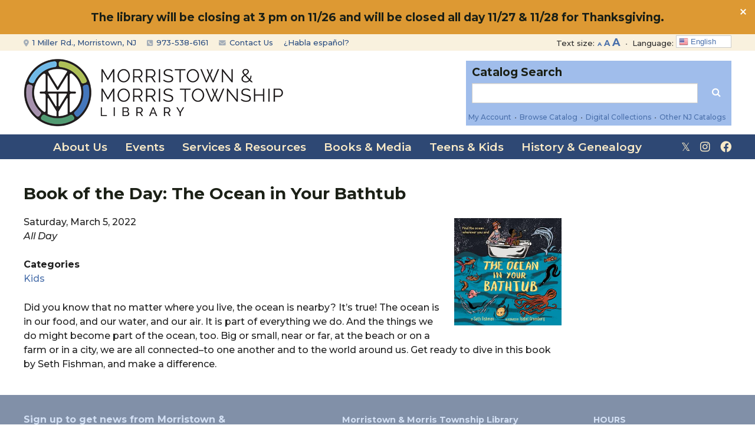

--- FILE ---
content_type: text/html; charset=UTF-8
request_url: https://mmtlibrary.org/events/book-of-the-day-the-ocean-in-your-bathtub-2022-03-05/
body_size: 131019
content:
<!DOCTYPE html>
<!--[if IE 8 ]>
	<html class="no-js ie8" dir="ltr" lang="en-US" prefix="og: https://ogp.me/ns#">
<![endif]-->
<!--[if IE 9 ]>
	<html class="no-js ie9" dir="ltr" lang="en-US" prefix="og: https://ogp.me/ns#">
<![endif]-->
<!--[if gt IE 9]><!-->
<html dir="ltr" lang="en-US" prefix="og: https://ogp.me/ns#"><!--<![endif]-->
	<head>
				<meta charset="UTF-8">
		<meta name="viewport" content="width=device-width, initial-scale=1">
		<meta http-equiv="X-UA-Compatible" content="IE=9; IE=8; IE=7; IE=EDGE" /> 

		<link rel="profile" href="http://gmpg.org/xfn/11">
		<link rel="pingback" href="https://mmtlibrary.org/xmlrpc.php">
		
		<title>Book of the Day: The Ocean in Your Bathtub - Morristown &amp; Morris Township Library</title>
	<style>img:is([sizes="auto" i], [sizes^="auto," i]) { contain-intrinsic-size: 3000px 1500px }</style>
	
		<!-- All in One SEO 4.8.7.2 - aioseo.com -->
	<meta name="description" content="Did you know that no matter where you live, the ocean is nearby? It&#039;s true! The ocean is in our food, and our water, and our air. It is part of everything we do. And the things we do might become part of the ocean, too. Big or small, near or far, at the beach" />
	<meta name="robots" content="max-image-preview:large" />
	<meta name="author" content="Abigail Hsu"/>
	<link rel="canonical" href="https://mmtlibrary.org/events/book-of-the-day-the-ocean-in-your-bathtub-2022-03-05/" />
	<meta name="generator" content="All in One SEO (AIOSEO) 4.8.7.2" />
		<meta property="og:locale" content="en_US" />
		<meta property="og:site_name" content="Morristown &amp; Morris Township Library -" />
		<meta property="og:type" content="article" />
		<meta property="og:title" content="Book of the Day: The Ocean in Your Bathtub - Morristown &amp; Morris Township Library" />
		<meta property="og:description" content="Did you know that no matter where you live, the ocean is nearby? It&#039;s true! The ocean is in our food, and our water, and our air. It is part of everything we do. And the things we do might become part of the ocean, too. Big or small, near or far, at the beach" />
		<meta property="og:url" content="https://mmtlibrary.org/events/book-of-the-day-the-ocean-in-your-bathtub-2022-03-05/" />
		<meta property="article:published_time" content="2022-02-23T20:29:14+00:00" />
		<meta property="article:modified_time" content="2022-02-23T20:29:14+00:00" />
		<meta name="twitter:card" content="summary_large_image" />
		<meta name="twitter:title" content="Book of the Day: The Ocean in Your Bathtub - Morristown &amp; Morris Township Library" />
		<meta name="twitter:description" content="Did you know that no matter where you live, the ocean is nearby? It&#039;s true! The ocean is in our food, and our water, and our air. It is part of everything we do. And the things we do might become part of the ocean, too. Big or small, near or far, at the beach" />
		<script type="application/ld+json" class="aioseo-schema">
			{"@context":"https:\/\/schema.org","@graph":[{"@type":"BreadcrumbList","@id":"https:\/\/mmtlibrary.org\/events\/book-of-the-day-the-ocean-in-your-bathtub-2022-03-05\/#breadcrumblist","itemListElement":[{"@type":"ListItem","@id":"https:\/\/mmtlibrary.org#listItem","position":1,"name":"Home","item":"https:\/\/mmtlibrary.org","nextItem":{"@type":"ListItem","@id":"https:\/\/mmtlibrary.org\/events-2\/#listItem","name":"Events"}},{"@type":"ListItem","@id":"https:\/\/mmtlibrary.org\/events-2\/#listItem","position":2,"name":"Events","item":"https:\/\/mmtlibrary.org\/events-2\/","nextItem":{"@type":"ListItem","@id":"https:\/\/mmtlibrary.org\/events\/categories\/kids\/#listItem","name":"Kids"},"previousItem":{"@type":"ListItem","@id":"https:\/\/mmtlibrary.org#listItem","name":"Home"}},{"@type":"ListItem","@id":"https:\/\/mmtlibrary.org\/events\/categories\/kids\/#listItem","position":3,"name":"Kids","item":"https:\/\/mmtlibrary.org\/events\/categories\/kids\/","nextItem":{"@type":"ListItem","@id":"https:\/\/mmtlibrary.org\/events\/book-of-the-day-the-ocean-in-your-bathtub-2022-03-05\/#listItem","name":"Book of the Day: The Ocean in Your Bathtub"},"previousItem":{"@type":"ListItem","@id":"https:\/\/mmtlibrary.org\/events-2\/#listItem","name":"Events"}},{"@type":"ListItem","@id":"https:\/\/mmtlibrary.org\/events\/book-of-the-day-the-ocean-in-your-bathtub-2022-03-05\/#listItem","position":4,"name":"Book of the Day: The Ocean in Your Bathtub","previousItem":{"@type":"ListItem","@id":"https:\/\/mmtlibrary.org\/events\/categories\/kids\/#listItem","name":"Kids"}}]},{"@type":"Organization","@id":"https:\/\/mmtlibrary.org\/#organization","name":"Morristown & Morris Township Library","url":"https:\/\/mmtlibrary.org\/"},{"@type":"Person","@id":"https:\/\/mmtlibrary.org\/author\/mmtchildrens\/#author","url":"https:\/\/mmtlibrary.org\/author\/mmtchildrens\/","name":"Abigail Hsu"},{"@type":"WebPage","@id":"https:\/\/mmtlibrary.org\/events\/book-of-the-day-the-ocean-in-your-bathtub-2022-03-05\/#webpage","url":"https:\/\/mmtlibrary.org\/events\/book-of-the-day-the-ocean-in-your-bathtub-2022-03-05\/","name":"Book of the Day: The Ocean in Your Bathtub - Morristown & Morris Township Library","description":"Did you know that no matter where you live, the ocean is nearby? It's true! The ocean is in our food, and our water, and our air. It is part of everything we do. And the things we do might become part of the ocean, too. Big or small, near or far, at the beach","inLanguage":"en-US","isPartOf":{"@id":"https:\/\/mmtlibrary.org\/#website"},"breadcrumb":{"@id":"https:\/\/mmtlibrary.org\/events\/book-of-the-day-the-ocean-in-your-bathtub-2022-03-05\/#breadcrumblist"},"author":{"@id":"https:\/\/mmtlibrary.org\/author\/mmtchildrens\/#author"},"creator":{"@id":"https:\/\/mmtlibrary.org\/author\/mmtchildrens\/#author"},"image":{"@type":"ImageObject","url":"https:\/\/mmtlibrary.org\/wp-content\/uploads\/2022\/02\/ocean-in-your-bathtub.jpg","@id":"https:\/\/mmtlibrary.org\/events\/book-of-the-day-the-ocean-in-your-bathtub-2022-03-05\/#mainImage","width":350,"height":350},"primaryImageOfPage":{"@id":"https:\/\/mmtlibrary.org\/events\/book-of-the-day-the-ocean-in-your-bathtub-2022-03-05\/#mainImage"},"datePublished":"2022-02-23T15:29:14-05:00","dateModified":"2022-02-23T15:29:14-05:00"},{"@type":"WebSite","@id":"https:\/\/mmtlibrary.org\/#website","url":"https:\/\/mmtlibrary.org\/","name":"Morristown & Morris Township Library","inLanguage":"en-US","publisher":{"@id":"https:\/\/mmtlibrary.org\/#organization"}}]}
		</script>
		<!-- All in One SEO -->

<link rel='dns-prefetch' href='//www.google.com' />
<link rel="alternate" type="application/rss+xml" title="Morristown &amp; Morris Township Library &raquo; Feed" href="https://mmtlibrary.org/feed/" />
<link rel="alternate" type="application/rss+xml" title="Morristown &amp; Morris Township Library &raquo; Comments Feed" href="https://mmtlibrary.org/comments/feed/" />
		<!-- This site uses the Google Analytics by MonsterInsights plugin v9.6.0 - Using Analytics tracking - https://www.monsterinsights.com/ -->
							<script src="//www.googletagmanager.com/gtag/js?id=G-9VWGGYHDBX"  data-cfasync="false" data-wpfc-render="false" type="text/javascript" async></script>
			<script data-cfasync="false" data-wpfc-render="false" type="text/javascript">
				var mi_version = '9.6.0';
				var mi_track_user = true;
				var mi_no_track_reason = '';
								var MonsterInsightsDefaultLocations = {"page_location":"https:\/\/mmtlibrary.org\/events\/book-of-the-day-the-ocean-in-your-bathtub-2022-03-05\/"};
								if ( typeof MonsterInsightsPrivacyGuardFilter === 'function' ) {
					var MonsterInsightsLocations = (typeof MonsterInsightsExcludeQuery === 'object') ? MonsterInsightsPrivacyGuardFilter( MonsterInsightsExcludeQuery ) : MonsterInsightsPrivacyGuardFilter( MonsterInsightsDefaultLocations );
				} else {
					var MonsterInsightsLocations = (typeof MonsterInsightsExcludeQuery === 'object') ? MonsterInsightsExcludeQuery : MonsterInsightsDefaultLocations;
				}

								var disableStrs = [
										'ga-disable-G-9VWGGYHDBX',
									];

				/* Function to detect opted out users */
				function __gtagTrackerIsOptedOut() {
					for (var index = 0; index < disableStrs.length; index++) {
						if (document.cookie.indexOf(disableStrs[index] + '=true') > -1) {
							return true;
						}
					}

					return false;
				}

				/* Disable tracking if the opt-out cookie exists. */
				if (__gtagTrackerIsOptedOut()) {
					for (var index = 0; index < disableStrs.length; index++) {
						window[disableStrs[index]] = true;
					}
				}

				/* Opt-out function */
				function __gtagTrackerOptout() {
					for (var index = 0; index < disableStrs.length; index++) {
						document.cookie = disableStrs[index] + '=true; expires=Thu, 31 Dec 2099 23:59:59 UTC; path=/';
						window[disableStrs[index]] = true;
					}
				}

				if ('undefined' === typeof gaOptout) {
					function gaOptout() {
						__gtagTrackerOptout();
					}
				}
								window.dataLayer = window.dataLayer || [];

				window.MonsterInsightsDualTracker = {
					helpers: {},
					trackers: {},
				};
				if (mi_track_user) {
					function __gtagDataLayer() {
						dataLayer.push(arguments);
					}

					function __gtagTracker(type, name, parameters) {
						if (!parameters) {
							parameters = {};
						}

						if (parameters.send_to) {
							__gtagDataLayer.apply(null, arguments);
							return;
						}

						if (type === 'event') {
														parameters.send_to = monsterinsights_frontend.v4_id;
							var hookName = name;
							if (typeof parameters['event_category'] !== 'undefined') {
								hookName = parameters['event_category'] + ':' + name;
							}

							if (typeof MonsterInsightsDualTracker.trackers[hookName] !== 'undefined') {
								MonsterInsightsDualTracker.trackers[hookName](parameters);
							} else {
								__gtagDataLayer('event', name, parameters);
							}
							
						} else {
							__gtagDataLayer.apply(null, arguments);
						}
					}

					__gtagTracker('js', new Date());
					__gtagTracker('set', {
						'developer_id.dZGIzZG': true,
											});
					if ( MonsterInsightsLocations.page_location ) {
						__gtagTracker('set', MonsterInsightsLocations);
					}
										__gtagTracker('config', 'G-9VWGGYHDBX', {"allow_anchor":"true","forceSSL":"true","link_attribution":"true","linker":{"domains":["morristowntwp.aspendiscovery.org"]},"page_path":location.pathname + location.search + location.hash} );
															window.gtag = __gtagTracker;										(function () {
						/* https://developers.google.com/analytics/devguides/collection/analyticsjs/ */
						/* ga and __gaTracker compatibility shim. */
						var noopfn = function () {
							return null;
						};
						var newtracker = function () {
							return new Tracker();
						};
						var Tracker = function () {
							return null;
						};
						var p = Tracker.prototype;
						p.get = noopfn;
						p.set = noopfn;
						p.send = function () {
							var args = Array.prototype.slice.call(arguments);
							args.unshift('send');
							__gaTracker.apply(null, args);
						};
						var __gaTracker = function () {
							var len = arguments.length;
							if (len === 0) {
								return;
							}
							var f = arguments[len - 1];
							if (typeof f !== 'object' || f === null || typeof f.hitCallback !== 'function') {
								if ('send' === arguments[0]) {
									var hitConverted, hitObject = false, action;
									if ('event' === arguments[1]) {
										if ('undefined' !== typeof arguments[3]) {
											hitObject = {
												'eventAction': arguments[3],
												'eventCategory': arguments[2],
												'eventLabel': arguments[4],
												'value': arguments[5] ? arguments[5] : 1,
											}
										}
									}
									if ('pageview' === arguments[1]) {
										if ('undefined' !== typeof arguments[2]) {
											hitObject = {
												'eventAction': 'page_view',
												'page_path': arguments[2],
											}
										}
									}
									if (typeof arguments[2] === 'object') {
										hitObject = arguments[2];
									}
									if (typeof arguments[5] === 'object') {
										Object.assign(hitObject, arguments[5]);
									}
									if ('undefined' !== typeof arguments[1].hitType) {
										hitObject = arguments[1];
										if ('pageview' === hitObject.hitType) {
											hitObject.eventAction = 'page_view';
										}
									}
									if (hitObject) {
										action = 'timing' === arguments[1].hitType ? 'timing_complete' : hitObject.eventAction;
										hitConverted = mapArgs(hitObject);
										__gtagTracker('event', action, hitConverted);
									}
								}
								return;
							}

							function mapArgs(args) {
								var arg, hit = {};
								var gaMap = {
									'eventCategory': 'event_category',
									'eventAction': 'event_action',
									'eventLabel': 'event_label',
									'eventValue': 'event_value',
									'nonInteraction': 'non_interaction',
									'timingCategory': 'event_category',
									'timingVar': 'name',
									'timingValue': 'value',
									'timingLabel': 'event_label',
									'page': 'page_path',
									'location': 'page_location',
									'title': 'page_title',
									'referrer' : 'page_referrer',
								};
								for (arg in args) {
																		if (!(!args.hasOwnProperty(arg) || !gaMap.hasOwnProperty(arg))) {
										hit[gaMap[arg]] = args[arg];
									} else {
										hit[arg] = args[arg];
									}
								}
								return hit;
							}

							try {
								f.hitCallback();
							} catch (ex) {
							}
						};
						__gaTracker.create = newtracker;
						__gaTracker.getByName = newtracker;
						__gaTracker.getAll = function () {
							return [];
						};
						__gaTracker.remove = noopfn;
						__gaTracker.loaded = true;
						window['__gaTracker'] = __gaTracker;
					})();
									} else {
										console.log("");
					(function () {
						function __gtagTracker() {
							return null;
						}

						window['__gtagTracker'] = __gtagTracker;
						window['gtag'] = __gtagTracker;
					})();
									}
			</script>
				<!-- / Google Analytics by MonsterInsights -->
		<script type="text/javascript">
/* <![CDATA[ */
window._wpemojiSettings = {"baseUrl":"https:\/\/s.w.org\/images\/core\/emoji\/16.0.1\/72x72\/","ext":".png","svgUrl":"https:\/\/s.w.org\/images\/core\/emoji\/16.0.1\/svg\/","svgExt":".svg","source":{"concatemoji":"https:\/\/mmtlibrary.org\/wp-includes\/js\/wp-emoji-release.min.js?ver=654ddddadd36b50c8a105e7ce25b7819"}};
/*! This file is auto-generated */
!function(s,n){var o,i,e;function c(e){try{var t={supportTests:e,timestamp:(new Date).valueOf()};sessionStorage.setItem(o,JSON.stringify(t))}catch(e){}}function p(e,t,n){e.clearRect(0,0,e.canvas.width,e.canvas.height),e.fillText(t,0,0);var t=new Uint32Array(e.getImageData(0,0,e.canvas.width,e.canvas.height).data),a=(e.clearRect(0,0,e.canvas.width,e.canvas.height),e.fillText(n,0,0),new Uint32Array(e.getImageData(0,0,e.canvas.width,e.canvas.height).data));return t.every(function(e,t){return e===a[t]})}function u(e,t){e.clearRect(0,0,e.canvas.width,e.canvas.height),e.fillText(t,0,0);for(var n=e.getImageData(16,16,1,1),a=0;a<n.data.length;a++)if(0!==n.data[a])return!1;return!0}function f(e,t,n,a){switch(t){case"flag":return n(e,"\ud83c\udff3\ufe0f\u200d\u26a7\ufe0f","\ud83c\udff3\ufe0f\u200b\u26a7\ufe0f")?!1:!n(e,"\ud83c\udde8\ud83c\uddf6","\ud83c\udde8\u200b\ud83c\uddf6")&&!n(e,"\ud83c\udff4\udb40\udc67\udb40\udc62\udb40\udc65\udb40\udc6e\udb40\udc67\udb40\udc7f","\ud83c\udff4\u200b\udb40\udc67\u200b\udb40\udc62\u200b\udb40\udc65\u200b\udb40\udc6e\u200b\udb40\udc67\u200b\udb40\udc7f");case"emoji":return!a(e,"\ud83e\udedf")}return!1}function g(e,t,n,a){var r="undefined"!=typeof WorkerGlobalScope&&self instanceof WorkerGlobalScope?new OffscreenCanvas(300,150):s.createElement("canvas"),o=r.getContext("2d",{willReadFrequently:!0}),i=(o.textBaseline="top",o.font="600 32px Arial",{});return e.forEach(function(e){i[e]=t(o,e,n,a)}),i}function t(e){var t=s.createElement("script");t.src=e,t.defer=!0,s.head.appendChild(t)}"undefined"!=typeof Promise&&(o="wpEmojiSettingsSupports",i=["flag","emoji"],n.supports={everything:!0,everythingExceptFlag:!0},e=new Promise(function(e){s.addEventListener("DOMContentLoaded",e,{once:!0})}),new Promise(function(t){var n=function(){try{var e=JSON.parse(sessionStorage.getItem(o));if("object"==typeof e&&"number"==typeof e.timestamp&&(new Date).valueOf()<e.timestamp+604800&&"object"==typeof e.supportTests)return e.supportTests}catch(e){}return null}();if(!n){if("undefined"!=typeof Worker&&"undefined"!=typeof OffscreenCanvas&&"undefined"!=typeof URL&&URL.createObjectURL&&"undefined"!=typeof Blob)try{var e="postMessage("+g.toString()+"("+[JSON.stringify(i),f.toString(),p.toString(),u.toString()].join(",")+"));",a=new Blob([e],{type:"text/javascript"}),r=new Worker(URL.createObjectURL(a),{name:"wpTestEmojiSupports"});return void(r.onmessage=function(e){c(n=e.data),r.terminate(),t(n)})}catch(e){}c(n=g(i,f,p,u))}t(n)}).then(function(e){for(var t in e)n.supports[t]=e[t],n.supports.everything=n.supports.everything&&n.supports[t],"flag"!==t&&(n.supports.everythingExceptFlag=n.supports.everythingExceptFlag&&n.supports[t]);n.supports.everythingExceptFlag=n.supports.everythingExceptFlag&&!n.supports.flag,n.DOMReady=!1,n.readyCallback=function(){n.DOMReady=!0}}).then(function(){return e}).then(function(){var e;n.supports.everything||(n.readyCallback(),(e=n.source||{}).concatemoji?t(e.concatemoji):e.wpemoji&&e.twemoji&&(t(e.twemoji),t(e.wpemoji)))}))}((window,document),window._wpemojiSettings);
/* ]]> */
</script>
<style id='wp-emoji-styles-inline-css' type='text/css'>

	img.wp-smiley, img.emoji {
		display: inline !important;
		border: none !important;
		box-shadow: none !important;
		height: 1em !important;
		width: 1em !important;
		margin: 0 0.07em !important;
		vertical-align: -0.1em !important;
		background: none !important;
		padding: 0 !important;
	}
</style>
<link rel='stylesheet' id='wp-block-library-css' href='https://mmtlibrary.org/wp-includes/css/dist/block-library/style.min.css?ver=654ddddadd36b50c8a105e7ce25b7819' type='text/css' media='all' />
<style id='classic-theme-styles-inline-css' type='text/css'>
/*! This file is auto-generated */
.wp-block-button__link{color:#fff;background-color:#32373c;border-radius:9999px;box-shadow:none;text-decoration:none;padding:calc(.667em + 2px) calc(1.333em + 2px);font-size:1.125em}.wp-block-file__button{background:#32373c;color:#fff;text-decoration:none}
</style>
<link rel='stylesheet' id='wp-components-css' href='https://mmtlibrary.org/wp-includes/css/dist/components/style.min.css?ver=654ddddadd36b50c8a105e7ce25b7819' type='text/css' media='all' />
<link rel='stylesheet' id='wp-preferences-css' href='https://mmtlibrary.org/wp-includes/css/dist/preferences/style.min.css?ver=654ddddadd36b50c8a105e7ce25b7819' type='text/css' media='all' />
<link rel='stylesheet' id='wp-block-editor-css' href='https://mmtlibrary.org/wp-includes/css/dist/block-editor/style.min.css?ver=654ddddadd36b50c8a105e7ce25b7819' type='text/css' media='all' />
<link rel='stylesheet' id='popup-maker-block-library-style-css' href='https://mmtlibrary.org/wp-content/plugins/popup-maker/dist/packages/block-library-style.css?ver=dbea705cfafe089d65f1' type='text/css' media='all' />
<style id='global-styles-inline-css' type='text/css'>
:root{--wp--preset--aspect-ratio--square: 1;--wp--preset--aspect-ratio--4-3: 4/3;--wp--preset--aspect-ratio--3-4: 3/4;--wp--preset--aspect-ratio--3-2: 3/2;--wp--preset--aspect-ratio--2-3: 2/3;--wp--preset--aspect-ratio--16-9: 16/9;--wp--preset--aspect-ratio--9-16: 9/16;--wp--preset--color--black: #000000;--wp--preset--color--cyan-bluish-gray: #abb8c3;--wp--preset--color--white: #ffffff;--wp--preset--color--pale-pink: #f78da7;--wp--preset--color--vivid-red: #cf2e2e;--wp--preset--color--luminous-vivid-orange: #ff6900;--wp--preset--color--luminous-vivid-amber: #fcb900;--wp--preset--color--light-green-cyan: #7bdcb5;--wp--preset--color--vivid-green-cyan: #00d084;--wp--preset--color--pale-cyan-blue: #8ed1fc;--wp--preset--color--vivid-cyan-blue: #0693e3;--wp--preset--color--vivid-purple: #9b51e0;--wp--preset--gradient--vivid-cyan-blue-to-vivid-purple: linear-gradient(135deg,rgba(6,147,227,1) 0%,rgb(155,81,224) 100%);--wp--preset--gradient--light-green-cyan-to-vivid-green-cyan: linear-gradient(135deg,rgb(122,220,180) 0%,rgb(0,208,130) 100%);--wp--preset--gradient--luminous-vivid-amber-to-luminous-vivid-orange: linear-gradient(135deg,rgba(252,185,0,1) 0%,rgba(255,105,0,1) 100%);--wp--preset--gradient--luminous-vivid-orange-to-vivid-red: linear-gradient(135deg,rgba(255,105,0,1) 0%,rgb(207,46,46) 100%);--wp--preset--gradient--very-light-gray-to-cyan-bluish-gray: linear-gradient(135deg,rgb(238,238,238) 0%,rgb(169,184,195) 100%);--wp--preset--gradient--cool-to-warm-spectrum: linear-gradient(135deg,rgb(74,234,220) 0%,rgb(151,120,209) 20%,rgb(207,42,186) 40%,rgb(238,44,130) 60%,rgb(251,105,98) 80%,rgb(254,248,76) 100%);--wp--preset--gradient--blush-light-purple: linear-gradient(135deg,rgb(255,206,236) 0%,rgb(152,150,240) 100%);--wp--preset--gradient--blush-bordeaux: linear-gradient(135deg,rgb(254,205,165) 0%,rgb(254,45,45) 50%,rgb(107,0,62) 100%);--wp--preset--gradient--luminous-dusk: linear-gradient(135deg,rgb(255,203,112) 0%,rgb(199,81,192) 50%,rgb(65,88,208) 100%);--wp--preset--gradient--pale-ocean: linear-gradient(135deg,rgb(255,245,203) 0%,rgb(182,227,212) 50%,rgb(51,167,181) 100%);--wp--preset--gradient--electric-grass: linear-gradient(135deg,rgb(202,248,128) 0%,rgb(113,206,126) 100%);--wp--preset--gradient--midnight: linear-gradient(135deg,rgb(2,3,129) 0%,rgb(40,116,252) 100%);--wp--preset--font-size--small: 13px;--wp--preset--font-size--medium: 20px;--wp--preset--font-size--large: 36px;--wp--preset--font-size--x-large: 42px;--wp--preset--spacing--20: 0.44rem;--wp--preset--spacing--30: 0.67rem;--wp--preset--spacing--40: 1rem;--wp--preset--spacing--50: 1.5rem;--wp--preset--spacing--60: 2.25rem;--wp--preset--spacing--70: 3.38rem;--wp--preset--spacing--80: 5.06rem;--wp--preset--shadow--natural: 6px 6px 9px rgba(0, 0, 0, 0.2);--wp--preset--shadow--deep: 12px 12px 50px rgba(0, 0, 0, 0.4);--wp--preset--shadow--sharp: 6px 6px 0px rgba(0, 0, 0, 0.2);--wp--preset--shadow--outlined: 6px 6px 0px -3px rgba(255, 255, 255, 1), 6px 6px rgba(0, 0, 0, 1);--wp--preset--shadow--crisp: 6px 6px 0px rgba(0, 0, 0, 1);}:where(.is-layout-flex){gap: 0.5em;}:where(.is-layout-grid){gap: 0.5em;}body .is-layout-flex{display: flex;}.is-layout-flex{flex-wrap: wrap;align-items: center;}.is-layout-flex > :is(*, div){margin: 0;}body .is-layout-grid{display: grid;}.is-layout-grid > :is(*, div){margin: 0;}:where(.wp-block-columns.is-layout-flex){gap: 2em;}:where(.wp-block-columns.is-layout-grid){gap: 2em;}:where(.wp-block-post-template.is-layout-flex){gap: 1.25em;}:where(.wp-block-post-template.is-layout-grid){gap: 1.25em;}.has-black-color{color: var(--wp--preset--color--black) !important;}.has-cyan-bluish-gray-color{color: var(--wp--preset--color--cyan-bluish-gray) !important;}.has-white-color{color: var(--wp--preset--color--white) !important;}.has-pale-pink-color{color: var(--wp--preset--color--pale-pink) !important;}.has-vivid-red-color{color: var(--wp--preset--color--vivid-red) !important;}.has-luminous-vivid-orange-color{color: var(--wp--preset--color--luminous-vivid-orange) !important;}.has-luminous-vivid-amber-color{color: var(--wp--preset--color--luminous-vivid-amber) !important;}.has-light-green-cyan-color{color: var(--wp--preset--color--light-green-cyan) !important;}.has-vivid-green-cyan-color{color: var(--wp--preset--color--vivid-green-cyan) !important;}.has-pale-cyan-blue-color{color: var(--wp--preset--color--pale-cyan-blue) !important;}.has-vivid-cyan-blue-color{color: var(--wp--preset--color--vivid-cyan-blue) !important;}.has-vivid-purple-color{color: var(--wp--preset--color--vivid-purple) !important;}.has-black-background-color{background-color: var(--wp--preset--color--black) !important;}.has-cyan-bluish-gray-background-color{background-color: var(--wp--preset--color--cyan-bluish-gray) !important;}.has-white-background-color{background-color: var(--wp--preset--color--white) !important;}.has-pale-pink-background-color{background-color: var(--wp--preset--color--pale-pink) !important;}.has-vivid-red-background-color{background-color: var(--wp--preset--color--vivid-red) !important;}.has-luminous-vivid-orange-background-color{background-color: var(--wp--preset--color--luminous-vivid-orange) !important;}.has-luminous-vivid-amber-background-color{background-color: var(--wp--preset--color--luminous-vivid-amber) !important;}.has-light-green-cyan-background-color{background-color: var(--wp--preset--color--light-green-cyan) !important;}.has-vivid-green-cyan-background-color{background-color: var(--wp--preset--color--vivid-green-cyan) !important;}.has-pale-cyan-blue-background-color{background-color: var(--wp--preset--color--pale-cyan-blue) !important;}.has-vivid-cyan-blue-background-color{background-color: var(--wp--preset--color--vivid-cyan-blue) !important;}.has-vivid-purple-background-color{background-color: var(--wp--preset--color--vivid-purple) !important;}.has-black-border-color{border-color: var(--wp--preset--color--black) !important;}.has-cyan-bluish-gray-border-color{border-color: var(--wp--preset--color--cyan-bluish-gray) !important;}.has-white-border-color{border-color: var(--wp--preset--color--white) !important;}.has-pale-pink-border-color{border-color: var(--wp--preset--color--pale-pink) !important;}.has-vivid-red-border-color{border-color: var(--wp--preset--color--vivid-red) !important;}.has-luminous-vivid-orange-border-color{border-color: var(--wp--preset--color--luminous-vivid-orange) !important;}.has-luminous-vivid-amber-border-color{border-color: var(--wp--preset--color--luminous-vivid-amber) !important;}.has-light-green-cyan-border-color{border-color: var(--wp--preset--color--light-green-cyan) !important;}.has-vivid-green-cyan-border-color{border-color: var(--wp--preset--color--vivid-green-cyan) !important;}.has-pale-cyan-blue-border-color{border-color: var(--wp--preset--color--pale-cyan-blue) !important;}.has-vivid-cyan-blue-border-color{border-color: var(--wp--preset--color--vivid-cyan-blue) !important;}.has-vivid-purple-border-color{border-color: var(--wp--preset--color--vivid-purple) !important;}.has-vivid-cyan-blue-to-vivid-purple-gradient-background{background: var(--wp--preset--gradient--vivid-cyan-blue-to-vivid-purple) !important;}.has-light-green-cyan-to-vivid-green-cyan-gradient-background{background: var(--wp--preset--gradient--light-green-cyan-to-vivid-green-cyan) !important;}.has-luminous-vivid-amber-to-luminous-vivid-orange-gradient-background{background: var(--wp--preset--gradient--luminous-vivid-amber-to-luminous-vivid-orange) !important;}.has-luminous-vivid-orange-to-vivid-red-gradient-background{background: var(--wp--preset--gradient--luminous-vivid-orange-to-vivid-red) !important;}.has-very-light-gray-to-cyan-bluish-gray-gradient-background{background: var(--wp--preset--gradient--very-light-gray-to-cyan-bluish-gray) !important;}.has-cool-to-warm-spectrum-gradient-background{background: var(--wp--preset--gradient--cool-to-warm-spectrum) !important;}.has-blush-light-purple-gradient-background{background: var(--wp--preset--gradient--blush-light-purple) !important;}.has-blush-bordeaux-gradient-background{background: var(--wp--preset--gradient--blush-bordeaux) !important;}.has-luminous-dusk-gradient-background{background: var(--wp--preset--gradient--luminous-dusk) !important;}.has-pale-ocean-gradient-background{background: var(--wp--preset--gradient--pale-ocean) !important;}.has-electric-grass-gradient-background{background: var(--wp--preset--gradient--electric-grass) !important;}.has-midnight-gradient-background{background: var(--wp--preset--gradient--midnight) !important;}.has-small-font-size{font-size: var(--wp--preset--font-size--small) !important;}.has-medium-font-size{font-size: var(--wp--preset--font-size--medium) !important;}.has-large-font-size{font-size: var(--wp--preset--font-size--large) !important;}.has-x-large-font-size{font-size: var(--wp--preset--font-size--x-large) !important;}
:where(.wp-block-post-template.is-layout-flex){gap: 1.25em;}:where(.wp-block-post-template.is-layout-grid){gap: 1.25em;}
:where(.wp-block-columns.is-layout-flex){gap: 2em;}:where(.wp-block-columns.is-layout-grid){gap: 2em;}
:root :where(.wp-block-pullquote){font-size: 1.5em;line-height: 1.6;}
</style>
<link rel='stylesheet' id='cpsh-shortcodes-css' href='https://mmtlibrary.org/wp-content/plugins/column-shortcodes//assets/css/shortcodes.css?ver=1.0.1' type='text/css' media='all' />
<link rel='stylesheet' id='ctct_form_styles-css' href='https://mmtlibrary.org/wp-content/plugins/constant-contact-forms/assets/css/style.css?ver=2.13.0' type='text/css' media='all' />
<link rel='stylesheet' id='ditty-news-ticker-font-css' href='https://mmtlibrary.org/wp-content/plugins/ditty-news-ticker/legacy/inc/static/libs/fontastic/styles.css?ver=3.1.59' type='text/css' media='all' />
<link rel='stylesheet' id='ditty-news-ticker-css' href='https://mmtlibrary.org/wp-content/plugins/ditty-news-ticker/legacy/inc/static/css/style.css?ver=3.1.59' type='text/css' media='all' />
<link rel='stylesheet' id='ditty-displays-css' href='https://mmtlibrary.org/wp-content/plugins/ditty-news-ticker/build/dittyDisplays.css?ver=3.1.59' type='text/css' media='all' />
<link rel='stylesheet' id='ditty-fontawesome-css' href='https://mmtlibrary.org/wp-content/plugins/ditty-news-ticker/includes/libs/fontawesome-6.4.0/css/all.css?ver=6.4.0' type='text/css' media='' />
<link rel='stylesheet' id='events-manager-css' href='https://mmtlibrary.org/wp-content/plugins/events-manager/includes/css/events-manager.min.css?ver=7.2.1' type='text/css' media='all' />
<style id='events-manager-inline-css' type='text/css'>
body .em { --font-family : inherit; --font-weight : inherit; --font-size : 1em; --line-height : inherit; }
</style>
<link rel='stylesheet' id='dashicons-css' href='https://mmtlibrary.org/wp-includes/css/dashicons.min.css?ver=654ddddadd36b50c8a105e7ce25b7819' type='text/css' media='all' />
<link rel='stylesheet' id='everest-forms-general-css' href='https://mmtlibrary.org/wp-content/plugins/everest-forms/assets/css/everest-forms.css?ver=3.4.1' type='text/css' media='all' />
<link rel='stylesheet' id='jquery-intl-tel-input-css' href='https://mmtlibrary.org/wp-content/plugins/everest-forms/assets/css/intlTelInput.css?ver=3.4.1' type='text/css' media='all' />
<link rel='stylesheet' id='library_bookshelves-frontend-css' href='https://mmtlibrary.org/wp-content/plugins/library-bookshelves/css/bookshelves.css?ver=654ddddadd36b50c8a105e7ce25b7819' type='text/css' media='all' />
<style id='library_bookshelves-frontend-inline-css' type='text/css'>
.bookshelf {
	margin-top: 0px;
	margin-left: 3%;
	margin-right: 3%;
	margin-bottom: 30px;
}

.bookshelf .slick-slide img {
	border-radius: ;
	vertical-align: ;	
	box-shadow:     ;
}
.bookshelf .overlay, .bookshelf .overlay-grid {
	color: ;
	background-color: rgba( , , , );
	border-radius: ;
}

.bookshelf .slick-slide p {
	color: ;
	font-size: ;
	-webkit-line-clamp: ;
}

.bookshelf .slick-arrow::before {
	color: #000000;
	font-size: ;
}

.bookshelf .slick-prev {
	left:  !important;
}

.bookshelf .slick-next {
	right:  !important;
}

.bookshelf .slick-dots {
	bottom:  !important;
}

.bookshelf .slick-dots li button::before, .bookshelf .slick-dots li.slick-active button::before {
	color: #000000
}
</style>
<link rel='stylesheet' id='library_bookshelves-slick-css' href='https://mmtlibrary.org/wp-content/plugins/library-bookshelves/slick/slick.css?ver=654ddddadd36b50c8a105e7ce25b7819' type='text/css' media='all' />
<link rel='stylesheet' id='library_bookshelves-slick-theme-css' href='https://mmtlibrary.org/wp-content/plugins/library-bookshelves/slick/slick-theme.css?ver=5.11' type='text/css' media='all' />
<link rel='stylesheet' id='cw-site-announcements-css' href='https://mmtlibrary.org/wp-content/plugins/site-announcements/public/css/cw-site-announcements-public.css?ver=1.0.4' type='text/css' media='all' />
<link rel='stylesheet' id='cw-site-announcementsanimate-css' href='https://mmtlibrary.org/wp-content/plugins/site-announcements/public/css/animate.css?ver=1.0.4' type='text/css' media='all' />
<link rel='stylesheet' id='fontawesome-css-6-css' href='https://mmtlibrary.org/wp-content/plugins/wp-font-awesome/font-awesome/css/fontawesome-all.min.css?ver=1.8.0' type='text/css' media='all' />
<link rel='stylesheet' id='fontawesome-css-4-css' href='https://mmtlibrary.org/wp-content/plugins/wp-font-awesome/font-awesome/css/v4-shims.min.css?ver=1.8.0' type='text/css' media='all' />
<link rel='stylesheet' id='megamenu-css' href='https://mmtlibrary.org/wp-content/uploads/maxmegamenu/style.css?ver=c52f74' type='text/css' media='all' />
<link rel='stylesheet' id='wp-fullcalendar-css' href='https://mmtlibrary.org/wp-content/plugins/wp-fullcalendar/includes/css/main.css?ver=1.6' type='text/css' media='all' />
<link rel='stylesheet' id='responsive-mobile-style-css' href='https://mmtlibrary.org/wp-content/themes/responsive-mobile/css/style.css?ver=1.15.1' type='text/css' media='all' />
<link rel='stylesheet' id='responsive-mobile-child-style-css' href='https://mmtlibrary.org/wp-content/themes/responsive-childtheme-responsive-II/style.css?ver=1.0.0' type='text/css' media='all' />
<link rel='stylesheet' id='nf-display-css' href='https://mmtlibrary.org/wp-content/plugins/ninja-forms/assets/css/display-opinions-light.css?ver=654ddddadd36b50c8a105e7ce25b7819' type='text/css' media='all' />
<link rel='stylesheet' id='nf-font-awesome-css' href='https://mmtlibrary.org/wp-content/plugins/ninja-forms/assets/css/font-awesome.min.css?ver=654ddddadd36b50c8a105e7ce25b7819' type='text/css' media='all' />
<link rel='stylesheet' id='popup-maker-site-css' href='//mmtlibrary.org/wp-content/uploads/pum/pum-site-styles.css?generated=1750102819&#038;ver=1.21.4' type='text/css' media='all' />
<link rel='stylesheet' id='rtbs-css' href='https://mmtlibrary.org/wp-content/plugins/responsive-tabs/inc/css/rtbs_style.min.css?ver=4.0.11' type='text/css' media='all' />
<link rel='stylesheet' id='cyclone-template-style-dark-0-css' href='https://mmtlibrary.org/wp-content/plugins/cyclone-slider/templates/dark/style.css?ver=3.2.0' type='text/css' media='all' />
<link rel='stylesheet' id='cyclone-template-style-default-0-css' href='https://mmtlibrary.org/wp-content/plugins/cyclone-slider/templates/default/style.css?ver=3.2.0' type='text/css' media='all' />
<link rel='stylesheet' id='cyclone-template-style-standard-0-css' href='https://mmtlibrary.org/wp-content/plugins/cyclone-slider/templates/standard/style.css?ver=3.2.0' type='text/css' media='all' />
<link rel='stylesheet' id='cyclone-template-style-thumbnails-0-css' href='https://mmtlibrary.org/wp-content/plugins/cyclone-slider/templates/thumbnails/style.css?ver=3.2.0' type='text/css' media='all' />
<link rel='stylesheet' id='bootstrap-css' href='https://mmtlibrary.org/wp-content/themes/responsive-mobile/libraries/bootstrap/css/bootstrap.min.css?ver=654ddddadd36b50c8a105e7ce25b7819' type='text/css' media='all' />
<!--n2css--><!--n2js--><script type="text/javascript" defer='defer' src="https://mmtlibrary.org/wp-content/plugins/google-analytics-premium/assets/js/frontend-gtag.min.js?ver=9.6.0" id="monsterinsights-frontend-script-js" async="async" data-wp-strategy="async"></script>
<script data-cfasync="false" data-wpfc-render="false" type="text/javascript" id='monsterinsights-frontend-script-js-extra'>/* <![CDATA[ */
var monsterinsights_frontend = {"js_events_tracking":"true","download_extensions":"doc,pdf,ppt,zip,xls,docx,pptx,xlsx","inbound_paths":"[{\"path\":\"\\\/go\\\/\",\"label\":\"affiliate\"},{\"path\":\"\\\/recommend\\\/\",\"label\":\"affiliate\"}]","home_url":"https:\/\/mmtlibrary.org","hash_tracking":"true","v4_id":"G-9VWGGYHDBX"};/* ]]> */
</script>
<script type="text/javascript" src="https://mmtlibrary.org/wp-includes/js/jquery/jquery.min.js?ver=3.7.1" id="jquery-core-js"></script>
<script type="text/javascript" defer='defer' src="https://mmtlibrary.org/wp-includes/js/jquery/jquery-migrate.min.js?ver=3.4.1" id="jquery-migrate-js"></script>
<script type="text/javascript" defer='defer' src="https://mmtlibrary.org/wp-includes/js/jquery/ui/core.min.js?ver=1.13.3" id="jquery-ui-core-js"></script>
<script type="text/javascript" defer='defer' src="https://mmtlibrary.org/wp-includes/js/jquery/ui/mouse.min.js?ver=1.13.3" id="jquery-ui-mouse-js"></script>
<script type="text/javascript" defer='defer' src="https://mmtlibrary.org/wp-includes/js/jquery/ui/sortable.min.js?ver=1.13.3" id="jquery-ui-sortable-js"></script>
<script type="text/javascript" defer='defer' src="https://mmtlibrary.org/wp-includes/js/jquery/ui/datepicker.min.js?ver=1.13.3" id="jquery-ui-datepicker-js"></script>
<script type="text/javascript" id="jquery-ui-datepicker-js-after">
/* <![CDATA[ */
jQuery(function(jQuery){jQuery.datepicker.setDefaults({"closeText":"Close","currentText":"Today","monthNames":["January","February","March","April","May","June","July","August","September","October","November","December"],"monthNamesShort":["Jan","Feb","Mar","Apr","May","Jun","Jul","Aug","Sep","Oct","Nov","Dec"],"nextText":"Next","prevText":"Previous","dayNames":["Sunday","Monday","Tuesday","Wednesday","Thursday","Friday","Saturday"],"dayNamesShort":["Sun","Mon","Tue","Wed","Thu","Fri","Sat"],"dayNamesMin":["S","M","T","W","T","F","S"],"dateFormat":"MM d, yy","firstDay":0,"isRTL":false});});
/* ]]> */
</script>
<script type="text/javascript" defer='defer' src="https://mmtlibrary.org/wp-includes/js/jquery/ui/resizable.min.js?ver=1.13.3" id="jquery-ui-resizable-js"></script>
<script type="text/javascript" defer='defer' src="https://mmtlibrary.org/wp-includes/js/jquery/ui/draggable.min.js?ver=1.13.3" id="jquery-ui-draggable-js"></script>
<script type="text/javascript" defer='defer' src="https://mmtlibrary.org/wp-includes/js/jquery/ui/controlgroup.min.js?ver=1.13.3" id="jquery-ui-controlgroup-js"></script>
<script type="text/javascript" defer='defer' src="https://mmtlibrary.org/wp-includes/js/jquery/ui/checkboxradio.min.js?ver=1.13.3" id="jquery-ui-checkboxradio-js"></script>
<script type="text/javascript" defer='defer' src="https://mmtlibrary.org/wp-includes/js/jquery/ui/button.min.js?ver=1.13.3" id="jquery-ui-button-js"></script>
<script type="text/javascript" defer='defer' src="https://mmtlibrary.org/wp-includes/js/jquery/ui/dialog.min.js?ver=1.13.3" id="jquery-ui-dialog-js"></script>
<script type="text/javascript" id="events-manager-js-extra">
/* <![CDATA[ */
var EM = {"ajaxurl":"https:\/\/mmtlibrary.org\/wp-admin\/admin-ajax.php","locationajaxurl":"https:\/\/mmtlibrary.org\/wp-admin\/admin-ajax.php?action=locations_search","firstDay":"0","locale":"en","dateFormat":"yy-mm-dd","ui_css":"https:\/\/mmtlibrary.org\/wp-content\/plugins\/events-manager\/includes\/css\/jquery-ui\/build.min.css","show24hours":"0","is_ssl":"1","autocomplete_limit":"10","calendar":{"breakpoints":{"small":560,"medium":908,"large":false}},"phone":"","datepicker":{"format":"m\/d\/Y"},"search":{"breakpoints":{"small":650,"medium":850,"full":false}},"url":"https:\/\/mmtlibrary.org\/wp-content\/plugins\/events-manager","assets":{"input.em-uploader":{"js":{"em-uploader":{"url":"https:\/\/mmtlibrary.org\/wp-content\/plugins\/events-manager\/includes\/js\/em-uploader.js?v=7.2.1","event":"em_uploader_ready"}}},".em-event-editor":{"js":{"event-editor":{"url":"https:\/\/mmtlibrary.org\/wp-content\/plugins\/events-manager\/includes\/js\/events-manager-event-editor.js?v=7.2.1","event":"em_event_editor_ready"}},"css":{"event-editor":"https:\/\/mmtlibrary.org\/wp-content\/plugins\/events-manager\/includes\/css\/events-manager-event-editor.min.css?v=7.2.1"}},".em-recurrence-sets, .em-timezone":{"js":{"luxon":{"url":"luxon\/luxon.js?v=7.2.1","event":"em_luxon_ready"}}},".em-booking-form, #em-booking-form, .em-booking-recurring, .em-event-booking-form":{"js":{"em-bookings":{"url":"https:\/\/mmtlibrary.org\/wp-content\/plugins\/events-manager\/includes\/js\/bookingsform.js?v=7.2.1","event":"em_booking_form_js_loaded"}}},"#em-opt-archetypes":{"js":{"archetypes":"https:\/\/mmtlibrary.org\/wp-content\/plugins\/events-manager\/includes\/js\/admin-archetype-editor.js?v=7.2.1","archetypes_ms":"https:\/\/mmtlibrary.org\/wp-content\/plugins\/events-manager\/includes\/js\/admin-archetypes.js?v=7.2.1","qs":"qs\/qs.js?v=7.2.1"}}},"cached":"1","txt_search":"Search","txt_searching":"Searching...","txt_loading":"Loading..."};
/* ]]> */
</script>
<script type="text/javascript" defer='defer' src="https://mmtlibrary.org/wp-content/plugins/events-manager/includes/js/events-manager.js?ver=7.2.1" id="events-manager-js"></script>
<script type="text/javascript" defer='defer' src="https://mmtlibrary.org/wp-content/plugins/site-announcements/public/js/js.cookie.js?ver=1.0.4" id="cw-site-announcementsjs-cookie-js"></script>
<script type="text/javascript" id="cw-site-announcements-js-extra">
/* <![CDATA[ */
var CW = {"admin_bar":"","user_hidden":"","closable":"1","closable_duration":"0"};
/* ]]> */
</script>
<script type="text/javascript" defer='defer' src="https://mmtlibrary.org/wp-content/plugins/site-announcements/public/js/cw-site-announcements-public.js?ver=1.0.4" id="cw-site-announcements-js"></script>
<script type="text/javascript" defer='defer' src="https://mmtlibrary.org/wp-includes/js/jquery/ui/menu.min.js?ver=1.13.3" id="jquery-ui-menu-js"></script>
<script type="text/javascript" defer='defer' src="https://mmtlibrary.org/wp-includes/js/jquery/ui/selectmenu.min.js?ver=1.13.3" id="jquery-ui-selectmenu-js"></script>
<script type="text/javascript" defer='defer' src="https://mmtlibrary.org/wp-includes/js/jquery/ui/tooltip.min.js?ver=1.13.3" id="jquery-ui-tooltip-js"></script>
<script type="text/javascript" defer='defer' src="https://mmtlibrary.org/wp-includes/js/dist/vendor/moment.min.js?ver=2.30.1" id="moment-js"></script>
<script type="text/javascript" id="moment-js-after">
/* <![CDATA[ */
moment.updateLocale( 'en_US', {"months":["January","February","March","April","May","June","July","August","September","October","November","December"],"monthsShort":["Jan","Feb","Mar","Apr","May","Jun","Jul","Aug","Sep","Oct","Nov","Dec"],"weekdays":["Sunday","Monday","Tuesday","Wednesday","Thursday","Friday","Saturday"],"weekdaysShort":["Sun","Mon","Tue","Wed","Thu","Fri","Sat"],"week":{"dow":0},"longDateFormat":{"LT":"g:i a","LTS":null,"L":null,"LL":"F j, Y","LLL":"F j, Y g:i a","LLLL":null}} );
/* ]]> */
</script>
<script type="text/javascript" id="wp-fullcalendar-js-extra">
/* <![CDATA[ */
var WPFC = {"ajaxurl":"https:\/\/mmtlibrary.org\/wp-admin\/admin-ajax.php?action=WP_FullCalendar","firstDay":"0","wpfc_theme":"","wpfc_limit":"4","wpfc_limit_txt":"more ...","timeFormat":"h(:mm)A","defaultView":"month","weekends":"true","header":{"left":"prev,next today","center":"title","right":"month,basicWeek,basicDay"},"wpfc_qtips":""};
/* ]]> */
</script>
<script type="text/javascript" defer='defer' src="https://mmtlibrary.org/wp-content/plugins/wp-fullcalendar/includes/js/main.js?ver=1.6" id="wp-fullcalendar-js"></script>
<script type="text/javascript" defer='defer' src="https://mmtlibrary.org/wp-includes/js/underscore.min.js?ver=1.13.7" id="underscore-js"></script>
<script type="text/javascript" defer='defer' src="https://mmtlibrary.org/wp-includes/js/backbone.min.js?ver=1.6.0" id="backbone-js"></script>
<script type="text/javascript" defer='defer' src="https://mmtlibrary.org/wp-content/plugins/ninja-forms/assets/js/min/front-end-deps.js?ver=3.12.1" id="nf-front-end-deps-js"></script>
<script type="text/javascript" id="nf-front-end-js-extra">
/* <![CDATA[ */
var nfi18n = {"ninjaForms":"Ninja Forms","changeEmailErrorMsg":"Please enter a valid email address!","changeDateErrorMsg":"Please enter a valid date!","confirmFieldErrorMsg":"These fields must match!","fieldNumberNumMinError":"Number Min Error","fieldNumberNumMaxError":"Number Max Error","fieldNumberIncrementBy":"Please increment by ","fieldTextareaRTEInsertLink":"Insert Link","fieldTextareaRTEInsertMedia":"Insert Media","fieldTextareaRTESelectAFile":"Select a file","formErrorsCorrectErrors":"Please correct errors before submitting this form.","formHoneypot":"If you are a human seeing this field, please leave it empty.","validateRequiredField":"This is a required field.","honeypotHoneypotError":"Honeypot Error","fileUploadOldCodeFileUploadInProgress":"File Upload in Progress.","fileUploadOldCodeFileUpload":"FILE UPLOAD","currencySymbol":"$","fieldsMarkedRequired":"Fields marked with an <span class=\"ninja-forms-req-symbol\">*<\/span> are required","thousands_sep":",","decimal_point":".","siteLocale":"en_US","dateFormat":"m\/d\/Y","startOfWeek":"0","of":"of","previousMonth":"Previous Month","nextMonth":"Next Month","months":["January","February","March","April","May","June","July","August","September","October","November","December"],"monthsShort":["Jan","Feb","Mar","Apr","May","Jun","Jul","Aug","Sep","Oct","Nov","Dec"],"weekdays":["Sunday","Monday","Tuesday","Wednesday","Thursday","Friday","Saturday"],"weekdaysShort":["Sun","Mon","Tue","Wed","Thu","Fri","Sat"],"weekdaysMin":["Su","Mo","Tu","We","Th","Fr","Sa"],"recaptchaConsentMissing":"reCaptcha validation couldn't load.","recaptchaMissingCookie":"reCaptcha v3 validation couldn't load the cookie needed to submit the form.","recaptchaConsentEvent":"Accept reCaptcha cookies before sending the form."};
var nfFrontEnd = {"adminAjax":"https:\/\/mmtlibrary.org\/wp-admin\/admin-ajax.php","ajaxNonce":"6d0e281300","requireBaseUrl":"https:\/\/mmtlibrary.org\/wp-content\/plugins\/ninja-forms\/assets\/js\/","use_merge_tags":{"user":{"address":"address","textbox":"textbox","button":"button","checkbox":"checkbox","city":"city","confirm":"confirm","date":"date","email":"email","firstname":"firstname","html":"html","hcaptcha":"hcaptcha","hidden":"hidden","lastname":"lastname","listcheckbox":"listcheckbox","listcountry":"listcountry","listimage":"listimage","listmultiselect":"listmultiselect","listradio":"listradio","listselect":"listselect","liststate":"liststate","note":"note","number":"number","password":"password","passwordconfirm":"passwordconfirm","product":"product","quantity":"quantity","recaptcha":"recaptcha","recaptcha_v3":"recaptcha_v3","repeater":"repeater","shipping":"shipping","spam":"spam","starrating":"starrating","submit":"submit","terms":"terms","textarea":"textarea","total":"total","turnstile":"turnstile","unknown":"unknown","zip":"zip","hr":"hr"},"post":{"address":"address","textbox":"textbox","button":"button","checkbox":"checkbox","city":"city","confirm":"confirm","date":"date","email":"email","firstname":"firstname","html":"html","hcaptcha":"hcaptcha","hidden":"hidden","lastname":"lastname","listcheckbox":"listcheckbox","listcountry":"listcountry","listimage":"listimage","listmultiselect":"listmultiselect","listradio":"listradio","listselect":"listselect","liststate":"liststate","note":"note","number":"number","password":"password","passwordconfirm":"passwordconfirm","product":"product","quantity":"quantity","recaptcha":"recaptcha","recaptcha_v3":"recaptcha_v3","repeater":"repeater","shipping":"shipping","spam":"spam","starrating":"starrating","submit":"submit","terms":"terms","textarea":"textarea","total":"total","turnstile":"turnstile","unknown":"unknown","zip":"zip","hr":"hr"},"system":{"address":"address","textbox":"textbox","button":"button","checkbox":"checkbox","city":"city","confirm":"confirm","date":"date","email":"email","firstname":"firstname","html":"html","hcaptcha":"hcaptcha","hidden":"hidden","lastname":"lastname","listcheckbox":"listcheckbox","listcountry":"listcountry","listimage":"listimage","listmultiselect":"listmultiselect","listradio":"listradio","listselect":"listselect","liststate":"liststate","note":"note","number":"number","password":"password","passwordconfirm":"passwordconfirm","product":"product","quantity":"quantity","recaptcha":"recaptcha","recaptcha_v3":"recaptcha_v3","repeater":"repeater","shipping":"shipping","spam":"spam","starrating":"starrating","submit":"submit","terms":"terms","textarea":"textarea","total":"total","turnstile":"turnstile","unknown":"unknown","zip":"zip","hr":"hr"},"fields":{"address":"address","textbox":"textbox","button":"button","checkbox":"checkbox","city":"city","confirm":"confirm","date":"date","email":"email","firstname":"firstname","html":"html","hcaptcha":"hcaptcha","hidden":"hidden","lastname":"lastname","listcheckbox":"listcheckbox","listcountry":"listcountry","listimage":"listimage","listmultiselect":"listmultiselect","listradio":"listradio","listselect":"listselect","liststate":"liststate","note":"note","number":"number","password":"password","passwordconfirm":"passwordconfirm","product":"product","quantity":"quantity","recaptcha":"recaptcha","recaptcha_v3":"recaptcha_v3","repeater":"repeater","shipping":"shipping","spam":"spam","starrating":"starrating","submit":"submit","terms":"terms","textarea":"textarea","total":"total","turnstile":"turnstile","unknown":"unknown","zip":"zip","hr":"hr"},"calculations":{"html":"html","hidden":"hidden","note":"note","unknown":"unknown"}},"opinionated_styles":"light","filter_esc_status":"false","nf_consent_status_response":[]};
var nfInlineVars = [];
/* ]]> */
</script>
<script type="text/javascript" defer='defer' src="https://mmtlibrary.org/wp-content/plugins/ninja-forms/assets/js/min/front-end.js?ver=3.12.1" id="nf-front-end-js"></script>
<script type="text/javascript" defer='defer' src="https://mmtlibrary.org/wp-content/plugins/responsive-tabs/inc/js/rtbs.min.js?ver=4.0.11" id="rtbs-js"></script>
<script type="text/javascript" defer='defer' src="https://mmtlibrary.org/wp-content/themes/responsive-mobile/libraries/bootstrap/js/bootstrap.min.js?ver=654ddddadd36b50c8a105e7ce25b7819" id="bootstrap-js-js"></script>
<link rel="https://api.w.org/" href="https://mmtlibrary.org/wp-json/" /><link rel="EditURI" type="application/rsd+xml" title="RSD" href="https://mmtlibrary.org/xmlrpc.php?rsd" />

<link rel='shortlink' href='https://mmtlibrary.org/?p=11484' />
<link rel="alternate" title="oEmbed (JSON)" type="application/json+oembed" href="https://mmtlibrary.org/wp-json/oembed/1.0/embed?url=https%3A%2F%2Fmmtlibrary.org%2Fevents%2Fbook-of-the-day-the-ocean-in-your-bathtub-2022-03-05%2F" />
<link rel="alternate" title="oEmbed (XML)" type="text/xml+oembed" href="https://mmtlibrary.org/wp-json/oembed/1.0/embed?url=https%3A%2F%2Fmmtlibrary.org%2Fevents%2Fbook-of-the-day-the-ocean-in-your-bathtub-2022-03-05%2F&#038;format=xml" />

	<style id="zeno-font-resizer" type="text/css">
		p.zeno_font_resizer .screen-reader-text {
			border: 0;
			clip: rect(1px, 1px, 1px, 1px);
			clip-path: inset(50%);
			height: 1px;
			margin: -1px;
			overflow: hidden;
			padding: 0;
			position: absolute;
			width: 1px;
			word-wrap: normal !important;
		}
	</style>
	<!-- Custom Scripts -->
<script language="JavaScript" src="https://mmtlibrary.org/textsizer.js" type="text/javascript"></script>

<link href="https://fonts.googleapis.com/css?family=Montserrat:500,500i,600,600i,700,700i,800&display=swap" rel="stylesheet">


	<style type="text/css">
			.site-title,
		.site-description {
			position: absolute;
			clip: rect(1px, 1px, 1px, 1px);
		}
		</style>
	<script async src="https://my.nicheacademy.com/api/widgets/mmtlibrary"></script>
<link rel="icon" href="https://mmtlibrary.org/wp-content/uploads/2024/04/LOGO-web-icon-72dpi-RGB-transparent-100x100.png" sizes="32x32" />
<link rel="icon" href="https://mmtlibrary.org/wp-content/uploads/2024/04/LOGO-web-icon-72dpi-RGB-transparent-200x200.png" sizes="192x192" />
<link rel="apple-touch-icon" href="https://mmtlibrary.org/wp-content/uploads/2024/04/LOGO-web-icon-72dpi-RGB-transparent-200x200.png" />
<meta name="msapplication-TileImage" content="https://mmtlibrary.org/wp-content/uploads/2024/04/LOGO-web-icon-72dpi-RGB-transparent.png" />
		<style type="text/css" id="wp-custom-css">
			.em.em-list {
	display:block !important;
}
.two_fifth .four_fifth {
    margin-bottom: 8px !important;
}
.em.pixelbones a {
    color: #4a70ab !important
}
.em.pixelbones a:hover {
    color: #6298ef !important
}
.em.pixelbones h5 {
	font-size: 1.125em !important;
	line-height:1.3 !important;
    margin-top: 0 !important;
    margin-bottom: 4px !important;
    font-weight: 800 !important;
}
.em.em-list {
    width: 100%;
    display: grid;
    grid-template-rows: 1fr;
    grid-gap: 0;
}
.em.pixelbones p {
    margin: 0 0 15px!important;
}

#site-branding {
    width: 441px;
    height: 116px;
    margin: 13px 0 15px 0;
}
@media only screen and (max-width: 1220px) and (min-width: 1020px) {
#text-15, #top-widget.top-widget, #secondary-header {
    width: 450px !important;
}
}
#text-15 {
    width: 450px !important;
    display: block;
    position: relative;
    z-index: 500;
    pointer-events: auto;
    float: right;
	background-color:#a0bdeb;
	margin-top:18px;
		padding:5px 10px;
}
#text-15 h4{
margin-bottom:0 !important;
	text-align:left;
}
.searchwrap {
    display: block;
    width: 100%;
    height: 80px;
}
@media only screen and (max-width: 1019px) {
#custom_html-4 {
    width: 400px !important;
    margin: 2px 0 0 !important;
    padding: 0 !important;
    font-size: 12px !important;
    text-align: center !important;
    white-space: nowrap;
    position: relative;
    top: 0;
    right: 0;
    float: none;
}
}
@media only screen and (max-width: 991px) {
#site-branding {
    width: 441px;
    height: 116px;
    margin: 10px auto;
	float:none;
}
	#text-15 {
    float: none;
	display:block;
	margin-top:10px;
}
	#custom_html-4 {
white-space: normal;
		text-align:center !important;
}
	.searchwrap {
    height: 70px;
}
	#custom_html-4 .textwidget {
    text-align: center !important;
}
	#custom_html-4 a {
	white-space: nowrap;
}
	#secondary-header {
    float: none;
    width: 450px;
    text-align: left;
    margin: 0 auto 100px auto;
}
	#main-menu-container {
    margin-top: 300px;
}
}

@media print {
  a::after {
    display:none !important;
  }
}
.three_fifth .one_fourth {
    width: 23%;
    margin: 0 2.66% 1vw 0;
}
@media only screen and (max-width: 1000px) {
	.three_fifth .one_fourth {
    width: 46%;
    margin: 0 4% 1.5vw 0;
}	
}

.rtbs_content input[type="text"]{
	width:89% !important;
	display:inline;
	float:left;
}
.rtbs .rtbs_menu li a.searches-new-tab-link-1, .rtbs .rtbs_menu li a.searches-new-tab-link-0 {
    text-align: left !important;
}
.two_fifth .four_fifth {
    margin-bottom: 20px;
}

.fc-day-grid-container {
    height: auto !important;
}

@media only screen and (min-width: 1221px) {
	#mega-menu-wrap-header-menu #mega-menu-header-menu > li.mega-menu-item > a.mega-menu-link {
    font-size: 19px;
}
}
	#mega-menu-wrap-header-menu #mega-menu-header-menu li.mega-menu-item-8441 {
    float: right !important;
}
#mega-menu-wrap-header-menu #mega-menu-header-menu > li.mega-menu-item-33 > a.mega-menu-link, #mega-menu-wrap-header-menu #mega-menu-header-menu > li.mega-menu-item-34 > a.mega-menu-link, #mega-menu-wrap-header-menu #mega-menu-header-menu > li.mega-menu-item-35 > a.mega-menu-link, #mega-menu-wrap-header-menu #mega-menu-header-menu > li.mega-menu-item-36 > a.mega-menu-link, #mega-menu-wrap-header-menu #mega-menu-header-menu > li.mega-menu-item-8441 > a.mega-menu-link {
    padding-right: 0 !important;
    padding-left: 17px !important;
	font-weight:400 !important;
}

@media only screen and (max-width: 1220px) and (min-width: 1020px) {
#mega-menu-wrap-header-menu #mega-menu-header-menu > li.mega-menu-item > a.mega-menu-link {
    padding: 0 9px !important;
    font-size: 16px !important;
}
}
#mega-menu-wrap-header-menu #mega-menu-header-menu > li.mega-menu-item-8441 > a.mega-menu-link:hover {
    background-color: #2e4874 !important;
    color: #8b8fc4 !important;
}
#footer-widget #text-3.footer-widget {
    width: 32%;
	margin-right:13% !important;
}
#footer-widget #text-4.footer-widget {
    width: 35.5%;
	font-size: 1em !important;
}

.ctct-form-wrapper .ctct-form abbr, .ctct-form-wrapper .ctct-button, .ctct-disclosure hr {
    display:none !important;
}
.ctct-form-wrapper .ctct-form-field {
    display: inline;
}
.ctct-form-wrapper .ctct-form .ctct-label-top label {
	font-size:16px;
	line-height:1.3;
	padding-bottom:6px;
}
.ctct-disclosure {
	line-height:1.1 !important;
	padding-top:8px;
	width:90%;
}
#footer-widget input[type="submit"], #footer-widget input[type="email"] {
    height: 24px;
}
.ctct-form-wrapper input.ctct-label-left, .ctct-form-wrapper textarea.ctct-label-left, .ctct-form-wrapper input[type="email"] {
    margin-right: 5px;
    width: 240px !important;
    font-size: 14px !important;
    padding: 5px 6px 5px !important;
    display: inline-block;
    line-break: normal;
}
h4.cw-announcement-title {
	margin-bottom:0 !important;}
.site-main ul {
	padding-left:40px !important;
}
ul.display-posts-listing {
	padding-left:0 !important;	
}
.home .two_fifth .full_width {
	margin-bottom:-15px !important;
}
.one_half {
    width: 48% !important;
    margin-right: 3% !important;
}
.one_half.last_column {
    width: 49% !important;
    margin-right: 0px !important;
}
.sa_owl_theme .owl-dots {
    padding-top: 0 !important;
}

.apexnb-single-right .edn_middle_content {
    text-align: center;
    padding: 0;
}

.edn-custom-template.edn-position-top .edn_pro_static_pattern .edn_static_text, .edn-custom-template.edn-position-top_absolute .edn_pro_static_pattern .edn_static_text, .edn-custom-template.edn-position-bottom .edn_pro_static_pattern .edn_static_text {
    padding: 0;
    text-align: center;
}
.edn_static_text, .slider_template_wrapper .edn-tweet-content, .edn-post-title-wrap .edn-post-title li {
    line-height: 2px;
}
body {
padding-top:0 !important;
}
.edn-custom-template .edn-custom-design-wrapper {
    background-color: #999 !important;
}
@media (max-width: 1019px) and (min-width: 20px) {
#footer-widget #text-3.footer-widget, #footer-widget #text-4.footer-widget {
    width: 100%;
    margin: 0 auto !important;
}
	.ctct-disclosure {
margin:0 auto 25px;
    width: 90%;
}
	#mega-menu-wrap-header-menu #mega-menu-header-menu li.mega-menu-item-34, #mega-menu-wrap-header-menu #mega-menu-header-menu li.mega-menu-item-35, #mega-menu-wrap-header-menu #mega-menu-header-menu li.mega-menu-item-33, #mega-menu-wrap-header-menu #mega-menu-header-menu li.mega-menu-item-36, #mega-menu-wrap-header-menu #mega-menu-header-menu li.mega-menu-item-8441 {
    float: none !important;
    padding: 0 20px 0 0 !important;
    display: inline !important;
}
#mega-menu-wrap-header-menu #mega-menu-header-menu > li.mega-menu-item-8441 > a.mega-menu-link {
    display: inline !important;
}
}
@media (max-width: 480px) and (min-width: 20px) {
.rtbs_content input[type="text"]{
	width:80% !important;
}
}
.tribe-events-view--list {
  border: 0x solid #333;
  border-radius: 5px;
  margin-right: 35px;
	width: 150px;
}
@media only screen and (max-width: 540px) {
#custom_html-4, #top-widget.top-widget, #secondary-header {
    width: 320px !important;
}
	#site-branding {
    width: 320px;
    height: auto;
    margin: 30px auto 10px;
    float: none;
}
#text-15 {
    width: 320px !important;
}
	#custom_html-4 {
    width: 280px !important;
}
	.rtbs_content input[type="text"] {
    width: 84% !important;
}
}



.content-column.two_fifth.last_column .content-column.full_width {
    float: none; 
    display: block; 
    
 
    max-width: 380px; 
    width: 100%; 

    margin-left: auto; 
    margin-right: 0;   
}		</style>
		<!-- Custom CSS Styles -->
<style type="text/css" media="screen">
#hero-image { display:none !important; }
</style>
<style type="text/css">/** Mega Menu CSS: fs **/</style>
	</head>

<body class="wp-singular event-template-default single single-event postid-11484 wp-theme-responsive-mobile wp-child-theme-responsive-childtheme-responsive-II event everest-forms-no-js ctct-responsive-mobile mega-menu-header-menu group-blog default" itemscope="itemscope" itemtype="http://schema.org/WebPage">

<div id="container" class="site">
	<a class="skip-link screen-reader-text" href="#content">Skip to content</a>
	<a class="skip-link screen-reader-text" href="#main-navigation">Skip to main menu</a>
	<div id="top-menu-container" class="container-full-width">
		<nav id="top-menu" class="container" itemscope itemtype="http://schema.org/SiteNavigationElement">
			<ul id="menu-top" class="top-menu"><li id="menu-item-1326" class="menu-item menu-item-type-post_type menu-item-object-page menu-item-1326"><a href="https://mmtlibrary.org/about-us/contact-us-hours/"><i class="fas fa-map-marker-alt"></i> 1 Miller Rd., Morristown, NJ</a></li>
<li id="menu-item-38" class="menu-item menu-item-type-post_type menu-item-object-page menu-item-38"><a href="https://mmtlibrary.org/contact-us/"><i class="fas fa-phone-square"></i> <a href="tel:9735386161">973-538-6161</a></a></li>
<li id="menu-item-1132" class="menu-item menu-item-type-post_type menu-item-object-page menu-item-1132"><a href="https://mmtlibrary.org/about-us/contact-us-hours/"><i class="fas fa-envelope"></i> Contact Us</a></li>
<li id="menu-item-2459" class="menu-item menu-item-type-post_type menu-item-object-page menu-item-2459"><a href="https://mmtlibrary.org/page-for-spanish-speakers/">¿Habla español?</a></li>
</ul>		</nav>
	</div><!-- top menu container -->
        <div id="header_section">
	<header id="header" class="container-full-width site-header" role="banner" itemscope="itemscope" itemtype="http://schema.org/WPHeader">
				<div class="container">
			<div class="header-row">
				<div id="site-branding">
							<div id="logo">
			<a href="https://mmtlibrary.org/" rel="home" itemprop="url" title="Morristown &amp; Morris Township Library">
				<img src="https://mmtlibrary.org/wp-content/uploads/2024/04/MMT-logo-24.png"  alt="Morristown &amp; Morris Township Library" itemprop="image">
			</a>
		</div>
					</div>
				<div id="secondary-header">
					
	<div id="top-widget" class="top-widget" role="complementary" itemscope="itemscope" itemtype="http://schema.org/WPSideBar">
		
			<div id="custom_html-11" class="widget_text responsive-mobile-top-widget widget_custom_html"><div class="textwidget custom-html-widget"><div class="resizeBox">Text size: </div></div></div><div id="zeno_fr_widget-3" class="responsive-mobile-top-widget Zeno_FR_Widget"><div class="widget-title"><h3>Font Resizer</h3></div>
	<div class="zeno_font_resizer_container">
		<p class="zeno_font_resizer" style="text-align: center; font-weight: bold;">
			<span>
				<a href="#" class="zeno_font_resizer_minus" title="Decrease font size" style="font-size: 0.7em;">A<span class="screen-reader-text"> Decrease font size.</span></a>
				<a href="#" class="zeno_font_resizer_reset" title="Reset font size">A<span class="screen-reader-text"> Reset font size.</span></a>
				<a href="#" class="zeno_font_resizer_add" title="Increase font size" style="font-size: 1.3em;">A<span class="screen-reader-text"> Increase font size.</span></a>
			</span>
			<input type="hidden" id="zeno_font_resizer_value" value="ownelement" />
			<input type="hidden" id="zeno_font_resizer_ownelement" value="div.site-content" />
			<input type="hidden" id="zeno_font_resizer_resizeMax" value="24" />
			<input type="hidden" id="zeno_font_resizer_resizeMin" value="10" />
			<input type="hidden" id="zeno_font_resizer_resizeSteps" value="1.6" />
			<input type="hidden" id="zeno_font_resizer_cookieTime" value="180" />
		</p>
	</div>
	</div><div id="custom_html-15" class="widget_text responsive-mobile-top-widget widget_custom_html"><div class="textwidget custom-html-widget"><div class="resizeBox"><span class="bull">•</span></div>Language:&nbsp; </div></div><div id="custom_html-2" class="widget_text responsive-mobile-top-widget widget_custom_html"><div class="textwidget custom-html-widget"><div class="switcher notranslate"><div class="selected"><a href="#" onclick="return false;"><img src="//mmtlibrary.org/wp-content/plugins/gtranslate/flags/16/en-us.png" height="16" width="16" alt="en" /> English</a></div><div class="option"><a href="#" onclick="doGTranslate('en|en');jQuery('div.switcher div.selected a').html(jQuery(this).html());return false;" title="English" class="nturl selected"><img data-gt-lazy-src="//mmtlibrary.org/wp-content/plugins/gtranslate/flags/16/en-us.png" height="16" width="16" alt="en" /> English</a><a href="#" onclick="doGTranslate('en|es');jQuery('div.switcher div.selected a').html(jQuery(this).html());return false;" title="Español" class="nturl"><img data-gt-lazy-src="//mmtlibrary.org/wp-content/plugins/gtranslate/flags/16/es.png" height="16" width="16" alt="es" /> Español</a><a href="#" onclick="doGTranslate('en|zh-CN');jQuery('div.switcher div.selected a').html(jQuery(this).html());return false;" title="简体中文" class="nturl"><img data-gt-lazy-src="//mmtlibrary.org/wp-content/plugins/gtranslate/flags/16/zh-CN.png" height="16" width="16" alt="zh-CN" /> 简体中文</a><a href="#" onclick="doGTranslate('en|ru');jQuery('div.switcher div.selected a').html(jQuery(this).html());return false;" title="Русский" class="nturl"><img data-gt-lazy-src="//mmtlibrary.org/wp-content/plugins/gtranslate/flags/16/ru.png" height="16" width="16" alt="ru" /> Русский</a></div></div><script type="text/javascript">
jQuery('.switcher .selected').click(function() {jQuery('.switcher .option a img').each(function() {if(!jQuery(this)[0].hasAttribute('src'))jQuery(this).attr('src', jQuery(this).attr('data-gt-lazy-src'))});if(!(jQuery('.switcher .option').is(':visible'))) {jQuery('.switcher .option').stop(true,true).delay(100).slideDown(500);jQuery('.switcher .selected a').toggleClass('open')}});
jQuery('.switcher .option').bind('mousewheel', function(e) {var options = jQuery('.switcher .option');if(options.is(':visible'))options.scrollTop(options.scrollTop() - e.originalEvent.wheelDelta);return false;});
jQuery('body').not('.switcher').click(function(e) {if(jQuery('.switcher .option').is(':visible') && e.target != jQuery('.switcher .option').get(0)) {jQuery('.switcher .option').stop(true,true).delay(100).slideUp(500);jQuery('.switcher .selected a').toggleClass('open')}});
</script><style type="text/css">
#goog-gt-tt {display:none !important;}
.goog-te-banner-frame {display:none !important;}
.goog-te-menu-value:hover {text-decoration:none !important;}
.goog-text-highlight {background-color:transparent !important;box-shadow:none !important;}
body {top:0 !important;}#google_translate_element2 {display:none!important;}
</style><div id="google_translate_element2"></div>
<script type="text/javascript">
function googleTranslateElementInit2() {new google.translate.TranslateElement({pageLanguage: 'en',autoDisplay: false}, 'google_translate_element2');}
</script><script type="text/javascript" src="//translate.google.com/translate_a/element.js?cb=googleTranslateElementInit2"></script><script type="text/javascript">
function GTranslateGetCurrentLang() {var keyValue = document['cookie'].match('(^|;) ?googtrans=([^;]*)(;|$)');return keyValue ? keyValue[2].split('/')[2] : null;}
function GTranslateFireEvent(element,event){try{if(document.createEventObject){var evt=document.createEventObject();element.fireEvent('on'+event,evt)}else{var evt=document.createEvent('HTMLEvents');evt.initEvent(event,true,true);element.dispatchEvent(evt)}}catch(e){}}
function doGTranslate(lang_pair){if(lang_pair.value)lang_pair=lang_pair.value;if(lang_pair=='')return;var lang=lang_pair.split('|')[1];if(GTranslateGetCurrentLang() == null && lang == lang_pair.split('|')[0])return;var teCombo;var sel=document.getElementsByTagName('select');for(var i=0;i<sel.length;i++)if(/goog-te-combo/.test(sel[i].className)){teCombo=sel[i];break;}if(document.getElementById('google_translate_element2')==null||document.getElementById('google_translate_element2').innerHTML.length==0||teCombo.length==0||teCombo.innerHTML.length==0){setTimeout(function(){doGTranslate(lang_pair)},500)}else{teCombo.value=lang;GTranslateFireEvent(teCombo,'change');GTranslateFireEvent(teCombo,'change')}}if(GTranslateGetCurrentLang() != null)jQuery(document).ready(function() {var lang_html = jQuery('div.switcher div.option').find('img[alt="'+GTranslateGetCurrentLang()+'"]').parent().html();if(typeof lang_html != 'undefined')jQuery('div.switcher div.selected a').html(lang_html.replace('data-gt-lazy-', ''));});</script></div></div><div id="text-15" class="responsive-mobile-top-widget widget_text">			<div class="textwidget"><div class="searchwrap">
<h4>Catalog Search</h4>
<div style="border-top:7px solid #a0bdeb;" id="searches-new-tab-0" class="rtbs_content active">
<form class="searchform" action="https://morristowntwp.aspendiscovery.org/Union/Search" method="get" target="_blank"><input name="searchSource" type="hidden" value="local"><input class="cataloginput" name="basicType" type="hidden" value="Keyword"></p>
<div><input title="Enter one or more terms to search for. Surrounding a term with quotes will limit result to only those that exactly match the term." name="lookfor" size="40" type="text" value=""><button id="search-submit" alt="Search" catalog" type="submit"><i class="fa fa-search"></i></button></div>
</form>
</div>
</div>
		</div><div id="custom_html-4" class="widget_text responsive-mobile-top-widget widget_custom_html"><div class="textwidget custom-html-widget"><a href="https://morristowntwp.aspendiscovery.org/MyAccount/Home" target="_blank" rel="noopener">My Account</a><span class="bull">•</span><a href="https://morristowntwp.aspendiscovery.org" target="_blank" rel="noopener">Browse Catalog</a><span class="bull">•</span><a href="https://mmt.contentdm.oclc.org/digital/" target="_blank" rel="noopener">Digital Collections</a><span class="bull">•</span><a href="https://njsl.agshareit.com/home?cid=njsl&lid=JLMM" target="_blank" rel="noopener">Other NJ Catalogs</a></div></div>
			</div><!-- end of #top-widget -->
				</div>
			</div>
		</div>

			</header><!-- #header -->

	<div id="main-menu-container" class="container-full-width">
		<div id="main-menu" class="container">
			<nav id="main-navigation" class="site-navigation" role="navigation" itemscope="itemscope" itemtype="http://schema.org/SiteNavigationElement">
				<div id="mobile-current-item">Menu</div>
				<button id="mobile-nav-button"><span class="accessibile-label">Mobile menu toggle</span></button>
				<div id="mega-menu-wrap-header-menu" class="mega-menu-wrap"><div class="mega-menu-toggle"><div class="mega-toggle-blocks-left"><div class='mega-toggle-block mega-menu-toggle-block mega-toggle-block-1' id='mega-toggle-block-1' tabindex='0'><span class='mega-toggle-label' role='button' aria-expanded='false'><span class='mega-toggle-label-closed'>Menu</span><span class='mega-toggle-label-open'>Menu</span></span></div></div><div class="mega-toggle-blocks-center"></div><div class="mega-toggle-blocks-right"></div></div><ul id="mega-menu-header-menu" class="mega-menu max-mega-menu mega-menu-horizontal mega-no-js" data-event="hover_intent" data-effect="disabled" data-effect-speed="200" data-effect-mobile="disabled" data-effect-speed-mobile="0" data-mobile-force-width="body" data-second-click="go" data-document-click="collapse" data-vertical-behaviour="accordion" data-breakpoint="1024" data-unbind="true" data-mobile-state="collapse_all" data-mobile-direction="vertical" data-hover-intent-timeout="300" data-hover-intent-interval="100"><li class="mega-menu-item mega-menu-item-type-custom mega-menu-item-object-custom mega-menu-item-has-children mega-menu-megamenu mega-menu-grid mega-align-bottom-left mega-menu-grid mega-menu-item-1454" id="mega-menu-item-1454"><a class="mega-menu-link" aria-expanded="false" tabindex="0">About Us<span class="mega-indicator" aria-hidden="true"></span></a>
<ul class="mega-sub-menu" role='presentation'>
<li class="mega-menu-row" id="mega-menu-1454-0">
	<ul class="mega-sub-menu" style='--columns:12' role='presentation'>
<li class="mega-menu-column mega-menu-columns-6-of-12" style="--columns:12; --span:6" id="mega-menu-1454-0-0">
		<ul class="mega-sub-menu">
<li class="mega-menu-item mega-menu-item-type-post_type mega-menu-item-object-page mega-menu-item-2541" id="mega-menu-item-2541"><a class="mega-menu-link" href="https://mmtlibrary.org/about-us/">About Morristown & Morris Township Library</a></li><li class="mega-menu-item mega-menu-item-type-post_type mega-menu-item-object-page mega-menu-item-2542" id="mega-menu-item-2542"><a class="mega-menu-link" href="https://mmtlibrary.org/about-us/news/">News</a></li><li class="mega-menu-item mega-menu-item-type-post_type mega-menu-item-object-page mega-menu-item-2543" id="mega-menu-item-2543"><a class="mega-menu-link" href="https://mmtlibrary.org/about-us/our-community/">Our Community</a></li><li class="mega-menu-item mega-menu-item-type-widget widget_nav_menu mega-menu-item-nav_menu-19" id="mega-menu-item-nav_menu-19"><!-- widget is empty --></li>		</ul>
</li><li class="mega-menu-column mega-menu-columns-3-of-12" style="--columns:12; --span:3" id="mega-menu-1454-0-1">
		<ul class="mega-sub-menu">
<li class="mega-menu-item mega-menu-item-type-post_type mega-menu-item-object-page mega-menu-item-2546" id="mega-menu-item-2546"><a class="mega-menu-link" href="https://mmtlibrary.org/about-us/our-policies/">Our Policies</a></li><li class="mega-menu-item mega-menu-item-type-post_type mega-menu-item-object-page mega-menu-item-2545" id="mega-menu-item-2545"><a class="mega-menu-link" href="https://mmtlibrary.org/about-us/friends-of-the-library/">Friends of the Library</a></li><li class="mega-menu-item mega-menu-item-type-post_type mega-menu-item-object-page mega-menu-item-8916" id="mega-menu-item-8916"><a class="mega-menu-link" href="https://mmtlibrary.org/about-us/board-of-trustees/">Board of Trustees</a></li><li class="mega-menu-item mega-menu-item-type-post_type mega-menu-item-object-page mega-menu-item-2544" id="mega-menu-item-2544"><a class="mega-menu-link" href="https://mmtlibrary.org/about-us/library-foundation/">Library Foundation</a></li><li class="mega-menu-item mega-menu-item-type-widget widget_nav_menu mega-menu-item-nav_menu-20" id="mega-menu-item-nav_menu-20"><!-- widget is empty --></li>		</ul>
</li><li class="mega-menu-column mega-menu-columns-3-of-12" style="--columns:12; --span:3" id="mega-menu-1454-0-2">
		<ul class="mega-sub-menu">
<li class="mega-menu-item mega-menu-item-type-post_type mega-menu-item-object-page mega-menu-item-765" id="mega-menu-item-765"><a class="mega-menu-link" href="https://mmtlibrary.org/about-us/contact-us-hours/">Contact Us &#038; Hours</a></li><li class="mega-menu-item mega-menu-item-type-post_type mega-menu-item-object-page mega-menu-item-has-children mega-menu-item-766" id="mega-menu-item-766"><a class="mega-menu-link" href="https://mmtlibrary.org/about-us/get-involved/">Get Involved<span class="mega-indicator" aria-hidden="true"></span></a>
			<ul class="mega-sub-menu">
<li class="mega-menu-button-1 mega-menu-item mega-menu-item-type-custom mega-menu-item-object-custom mega-menu-item-14180 menu-button-1" id="mega-menu-item-14180"><a class="mega-menu-link" href="https://mmtlibrary.org/wp-content/uploads/2019/02/Book-Tribute-Form.pdf">Donate a Book</a></li>			</ul>
</li>		</ul>
</li>	</ul>
</li><li class="mega-menu-row" id="mega-menu-1454-1">
	<ul class="mega-sub-menu" style='--columns:12' role='presentation'>
<li class="mega-menu-column mega-menu-columns-3-of-12" style="--columns:12; --span:3" id="mega-menu-1454-1-0"></li>	</ul>
</li></ul>
</li><li class="mega-menu-item mega-menu-item-type-custom mega-menu-item-object-custom mega-menu-item-has-children mega-menu-megamenu mega-menu-grid mega-align-bottom-left mega-menu-grid mega-menu-item-1455" id="mega-menu-item-1455"><a class="mega-menu-link" aria-expanded="false" tabindex="0">Events<span class="mega-indicator" aria-hidden="true"></span></a>
<ul class="mega-sub-menu" role='presentation'>
<li class="mega-menu-row" id="mega-menu-1455-0">
	<ul class="mega-sub-menu" style='--columns:12' role='presentation'>
<li class="mega-menu-column mega-menu-columns-4-of-12" style="--columns:12; --span:4" id="mega-menu-1455-0-0">
		<ul class="mega-sub-menu">
<li class="mega-menu-item mega-menu-item-type-custom mega-menu-item-object-custom mega-menu-item-21191" id="mega-menu-item-21191"><a class="mega-menu-link" href="http://mmtlibrary.libcal.com/calendar/events-for-adults">Events for Adults</a></li>		</ul>
</li><li class="mega-menu-column mega-menu-columns-4-of-12" style="--columns:12; --span:4" id="mega-menu-1455-0-1">
		<ul class="mega-sub-menu">
<li class="mega-menu-item mega-menu-item-type-custom mega-menu-item-object-custom mega-menu-item-21205" id="mega-menu-item-21205"><a class="mega-menu-link" href="https://mmtlibrary.libcal.com/calendar/events-for-teens">Events for Teens</a></li>		</ul>
</li><li class="mega-menu-column mega-menu-columns-4-of-12" style="--columns:12; --span:4" id="mega-menu-1455-0-2">
		<ul class="mega-sub-menu">
<li class="mega-menu-item mega-menu-item-type-custom mega-menu-item-object-custom mega-menu-item-21204" id="mega-menu-item-21204"><a class="mega-menu-link" href="https://mmtlibrary.libcal.com/calendar/events-for-kids">Events for Kids</a></li>		</ul>
</li>	</ul>
</li></ul>
</li><li class="mega-menu-item mega-menu-item-type-post_type mega-menu-item-object-page mega-menu-item-has-children mega-menu-megamenu mega-menu-grid mega-align-bottom-left mega-menu-grid mega-menu-item-28" id="mega-menu-item-28"><a class="mega-menu-link" href="https://mmtlibrary.org/resources/" aria-expanded="false" tabindex="0">Services & Resources<span class="mega-indicator" aria-hidden="true"></span></a>
<ul class="mega-sub-menu" role='presentation'>
<li class="mega-menu-row" id="mega-menu-28-0">
	<ul class="mega-sub-menu" style='--columns:12' role='presentation'>
<li class="mega-menu-column mega-menu-columns-4-of-12" style="--columns:12; --span:4" id="mega-menu-28-0-0">
		<ul class="mega-sub-menu">
<li class="mega-menu-item mega-menu-item-type-widget widget_text mega-menu-item-text-10" id="mega-menu-item-text-10"><h4 class="mega-block-title">SERVICES</h4>			<div class="textwidget"></div>
		</li><li class="mega-menu-item mega-menu-item-type-post_type mega-menu-item-object-page mega-menu-item-2569" id="mega-menu-item-2569"><a class="mega-menu-link" href="https://mmtlibrary.org/resources/borrowers-services/">Library Card Information</a></li><li class="mega-menu-item mega-menu-item-type-post_type mega-menu-item-object-page mega-menu-item-2570" id="mega-menu-item-2570"><a class="mega-menu-link" href="https://mmtlibrary.org/resources/public-services/">Public Services</a></li><li class="mega-menu-item mega-menu-item-type-post_type mega-menu-item-object-page mega-menu-item-2571" id="mega-menu-item-2571"><a class="mega-menu-link" href="https://mmtlibrary.org/museum-passes/">Museum Passes</a></li><li class="mega-menu-item mega-menu-item-type-post_type mega-menu-item-object-page mega-menu-item-2572" id="mega-menu-item-2572"><a class="mega-menu-link" href="https://mmtlibrary.org/resources/library-of-things/">Library of Things</a></li><li class="mega-menu-item mega-menu-item-type-post_type mega-menu-item-object-page mega-menu-item-2573" id="mega-menu-item-2573"><a class="mega-menu-link" href="https://mmtlibrary.org/resources/english-as-a-second-language/">English as a Second Language</a></li><li class="mega-menu-item mega-menu-item-type-post_type mega-menu-item-object-page mega-menu-item-2574" id="mega-menu-item-2574"><a class="mega-menu-link" href="https://mmtlibrary.org/bookmobile/">Bookmobile</a></li>		</ul>
</li><li class="mega-menu-column mega-menu-columns-4-of-12" style="--columns:12; --span:4" id="mega-menu-28-0-1">
		<ul class="mega-sub-menu">
<li class="mega-menu-item mega-menu-item-type-widget widget_text mega-menu-item-text-11" id="mega-menu-item-text-11"><h4 class="mega-block-title">RESEARCH</h4>			<div class="textwidget"></div>
		</li><li class="mega-menu-item mega-menu-item-type-post_type mega-menu-item-object-page mega-menu-item-2575" id="mega-menu-item-2575"><a class="mega-menu-link" href="https://mmtlibrary.org/resources/recommended-websites/">Recommended Websites</a></li><li class="mega-menu-item mega-menu-item-type-post_type mega-menu-item-object-page mega-menu-item-2577" id="mega-menu-item-2577"><a class="mega-menu-link" href="https://mmtlibrary.org/resources/research-databases/">Research Databases</a></li><li class="mega-menu-item mega-menu-item-type-custom mega-menu-item-object-custom mega-menu-item-2579" id="mega-menu-item-2579"><a target="_blank" class="mega-menu-link" href="http://go.galegroup.com/ps/start.do?p=GVRL&#038;u=morr80140">Online Reference Books</a></li>		</ul>
</li><li class="mega-menu-column mega-menu-columns-4-of-12" style="--columns:12; --span:4" id="mega-menu-28-0-2">
		<ul class="mega-sub-menu">
<li class="mega-menu-item mega-menu-item-type-custom mega-menu-item-object-custom mega-menu-item-846" id="mega-menu-item-846"><a class="mega-menu-link" href="https://mmtlibrary.org/meeting-study-rooms/">Reserve a Space in the Library</a></li><li class="mega-menu-item mega-menu-item-type-post_type mega-menu-item-object-page mega-menu-item-2335" id="mega-menu-item-2335"><a class="mega-menu-link" href="https://mmtlibrary.org/page-for-spanish-speakers/">¿Habla español?</a></li>		</ul>
</li>	</ul>
</li></ul>
</li><li class="mega-menu-item mega-menu-item-type-custom mega-menu-item-object-custom mega-menu-item-has-children mega-menu-megamenu mega-menu-grid mega-align-bottom-left mega-menu-grid mega-menu-item-791" id="mega-menu-item-791"><a class="mega-menu-link" aria-expanded="false" tabindex="0">Books & Media<span class="mega-indicator" aria-hidden="true"></span></a>
<ul class="mega-sub-menu" role='presentation'>
<li class="mega-menu-row" id="mega-menu-791-0">
	<ul class="mega-sub-menu" style='--columns:12' role='presentation'>
<li class="mega-menu-column mega-menu-columns-6-of-12" style="--columns:12; --span:6" id="mega-menu-791-0-0">
		<ul class="mega-sub-menu">
<li class="mega-menu-item mega-menu-item-type-widget widget_text mega-menu-item-text-8" id="mega-menu-item-text-8"><h4 class="mega-block-title">MEDIA</h4>			<div class="textwidget"></div>
		</li><li class="mega-menu-item mega-menu-item-type-post_type mega-menu-item-object-page mega-menu-item-2587" id="mega-menu-item-2587"><a class="mega-menu-link" href="https://mmtlibrary.org/croy-media-center/">Croy Media Center</a></li><li class="mega-menu-item mega-menu-item-type-post_type mega-menu-item-object-page mega-menu-item-2580" id="mega-menu-item-2580"><a class="mega-menu-link" href="https://mmtlibrary.org/croy-media-center/dvd-lists/">DVD Lists</a></li><li class="mega-menu-item mega-menu-item-type-post_type mega-menu-item-object-page mega-menu-item-2581" id="mega-menu-item-2581"><a class="mega-menu-link" href="https://mmtlibrary.org/croy-media-center/kanopy/">Kanopy</a></li>		</ul>
</li><li class="mega-menu-column mega-menu-columns-6-of-12" style="--columns:12; --span:6" id="mega-menu-791-0-1">
		<ul class="mega-sub-menu">
<li class="mega-menu-item mega-menu-item-type-widget widget_text mega-menu-item-text-9" id="mega-menu-item-text-9"><h4 class="mega-block-title">BOOKS</h4>			<div class="textwidget"></div>
		</li><li class="mega-menu-item mega-menu-item-type-post_type mega-menu-item-object-page mega-menu-item-2583" id="mega-menu-item-2583"><a class="mega-menu-link" href="https://mmtlibrary.org/adults/booklists-2/">Book Lists</a></li><li class="mega-menu-item mega-menu-item-type-post_type mega-menu-item-object-page mega-menu-item-2584" id="mega-menu-item-2584"><a class="mega-menu-link" href="https://mmtlibrary.org/adults/readers-resources/">Reader’s Resources</a></li><li class="mega-menu-item mega-menu-item-type-post_type mega-menu-item-object-page mega-menu-item-2586" id="mega-menu-item-2586"><a class="mega-menu-link" href="https://mmtlibrary.org/adults/book-groups/">Book Groups</a></li>		</ul>
</li>	</ul>
</li><li class="mega-menu-row" id="mega-menu-791-999">
	<ul class="mega-sub-menu" style='--columns:12' role='presentation'>
<li class="mega-menu-column mega-menu-columns-3-of-12" style="--columns:12; --span:3" id="mega-menu-791-999-0">
		<ul class="mega-sub-menu">
<li class="mega-menu-item mega-menu-item-type-post_type mega-menu-item-object-page mega-menu-item-10984" id="mega-menu-item-10984"><a class="mega-menu-link" href="https://mmtlibrary.org/libby/">Libby/OverDrive</a></li>		</ul>
</li>	</ul>
</li></ul>
</li><li class="mega-menu-item mega-menu-item-type-custom mega-menu-item-object-custom mega-menu-item-has-children mega-menu-megamenu mega-menu-grid mega-align-bottom-left mega-menu-grid mega-menu-item-792" id="mega-menu-item-792"><a class="mega-menu-link" aria-expanded="false" tabindex="0">Teens & Kids<span class="mega-indicator" aria-hidden="true"></span></a>
<ul class="mega-sub-menu" role='presentation'>
<li class="mega-menu-row" id="mega-menu-792-0">
	<ul class="mega-sub-menu" style='--columns:12' role='presentation'>
<li class="mega-menu-column mega-menu-columns-6-of-12" style="--columns:12; --span:6" id="mega-menu-792-0-0">
		<ul class="mega-sub-menu">
<li class="mega-menu-item mega-menu-item-type-widget widget_text mega-menu-item-text-12" id="mega-menu-item-text-12"><h4 class="mega-block-title">TEENS</h4>			<div class="textwidget"></div>
		</li><li class="mega-menu-item mega-menu-item-type-post_type mega-menu-item-object-page mega-menu-item-2588" id="mega-menu-item-2588"><a class="mega-menu-link" href="https://mmtlibrary.org/teens/">Teen Homepage</a></li><li class="mega-menu-item mega-menu-item-type-post_type mega-menu-item-object-page mega-menu-item-2591" id="mega-menu-item-2591"><a class="mega-menu-link" href="https://mmtlibrary.org/teens/teen-volunteers/">Teen Volunteers</a></li><li class="mega-menu-item mega-menu-item-type-post_type mega-menu-item-object-page mega-menu-item-2590" id="mega-menu-item-2590"><a class="mega-menu-link" href="https://mmtlibrary.org/teens/teen-books/">Teen Book Lists</a></li><li class="mega-menu-item mega-menu-item-type-post_type mega-menu-item-object-page mega-menu-item-2589" id="mega-menu-item-2589"><a class="mega-menu-link" href="https://mmtlibrary.org/teens/recommended-websites/">Recommended Websites</a></li><li class="mega-menu-item mega-menu-item-type-post_type mega-menu-item-object-page mega-menu-item-2592" id="mega-menu-item-2592"><a class="mega-menu-link" href="https://mmtlibrary.org/teens/book-nook/">Book Nook: A Blog</a></li>		</ul>
</li><li class="mega-menu-column mega-menu-columns-6-of-12" style="--columns:12; --span:6" id="mega-menu-792-0-1">
		<ul class="mega-sub-menu">
<li class="mega-menu-item mega-menu-item-type-widget widget_text mega-menu-item-text-13" id="mega-menu-item-text-13"><h4 class="mega-block-title">KIDS</h4>			<div class="textwidget"></div>
		</li><li class="mega-menu-item mega-menu-item-type-post_type mega-menu-item-object-page mega-menu-item-2593" id="mega-menu-item-2593"><a class="mega-menu-link" href="https://mmtlibrary.org/kids/">Kids</a></li><li class="mega-menu-item mega-menu-item-type-post_type mega-menu-item-object-page mega-menu-item-2594" id="mega-menu-item-2594"><a class="mega-menu-link" href="https://mmtlibrary.org/bookmobile/">Bookmobile</a></li><li class="mega-menu-item mega-menu-item-type-post_type mega-menu-item-object-page mega-menu-item-2595" id="mega-menu-item-2595"><a class="mega-menu-link" href="https://mmtlibrary.org/kids/for-teachers/">For Teachers</a></li>		</ul>
</li>	</ul>
</li></ul>
</li><li class="mega-menu-item mega-menu-item-type-custom mega-menu-item-object-custom mega-menu-item-has-children mega-menu-megamenu mega-menu-grid mega-align-bottom-left mega-menu-grid mega-menu-item-1457" id="mega-menu-item-1457"><a class="mega-menu-link" href="#" aria-expanded="false" tabindex="0">History & Genealogy<span class="mega-indicator" aria-hidden="true"></span></a>
<ul class="mega-sub-menu" role='presentation'>
<li class="mega-menu-row" id="mega-menu-1457-0">
	<ul class="mega-sub-menu" style='--columns:12' role='presentation'>
<li class="mega-menu-column mega-menu-columns-3-of-12" style="--columns:12; --span:3" id="mega-menu-1457-0-0">
		<ul class="mega-sub-menu">
<li class="mega-menu-item mega-menu-item-type-post_type mega-menu-item-object-page mega-menu-item-2596" id="mega-menu-item-2596"><a class="mega-menu-link" href="https://mmtlibrary.org/nj-history-genealogy/">About CFNJHGC</a></li><li class="mega-menu-item mega-menu-item-type-taxonomy mega-menu-item-object-category mega-menu-item-2672" id="mega-menu-item-2672"><a class="mega-menu-link" href="https://mmtlibrary.org/category/njhgc-announcements/">Announcements</a></li><li class="mega-menu-item mega-menu-item-type-post_type mega-menu-item-object-page mega-menu-item-2598" id="mega-menu-item-2598"><a class="mega-menu-link" href="https://mmtlibrary.org/nj-history-genealogy/books-and-gifts/">Books for Sale</a></li><li class="mega-menu-item mega-menu-item-type-custom mega-menu-item-object-custom mega-menu-item-8483" id="mega-menu-item-8483"><a target="_blank" class="mega-menu-link" href="https://womc.omeka.net/">Online Exhibits</a></li>		</ul>
</li><li class="mega-menu-column mega-menu-columns-5-of-12" style="--columns:12; --span:5" id="mega-menu-1457-0-1">
		<ul class="mega-sub-menu">
<li class="mega-menu-item mega-menu-item-type-post_type mega-menu-item-object-page mega-menu-item-2599" id="mega-menu-item-2599"><a class="mega-menu-link" href="https://mmtlibrary.org/nj-history-genealogy/our-collections/">Our Collections</a></li><li class="mega-menu-item mega-menu-item-type-post_type mega-menu-item-object-page mega-menu-item-2600" id="mega-menu-item-2600"><a class="mega-menu-link" href="https://mmtlibrary.org/nj-history-genealogy/research-sources-databases/">Research Sources &amp; Databases</a></li><li class="mega-menu-item mega-menu-item-type-post_type mega-menu-item-object-page mega-menu-item-2601" id="mega-menu-item-2601"><a class="mega-menu-link" href="https://mmtlibrary.org/nj-history-genealogy/guides-for-research-pathfinders/">Research Pathfinders</a></li><li class="mega-menu-item mega-menu-item-type-post_type mega-menu-item-object-page mega-menu-item-2602" id="mega-menu-item-2602"><a class="mega-menu-link" href="https://mmtlibrary.org/nj-history-genealogy/archival-manuscript-collection-finding-aids/">Archival &#038; Manuscript Collection Finding Aids</a></li>		</ul>
</li><li class="mega-menu-column mega-menu-columns-4-of-12" style="--columns:12; --span:4" id="mega-menu-1457-0-2">
		<ul class="mega-sub-menu">
<li class="mega-menu-item mega-menu-item-type-custom mega-menu-item-object-custom mega-menu-item-802" id="mega-menu-item-802"><a target="_blank" class="mega-menu-link" href="https://mmt.contentdm.oclc.org/digital/">Digital Collections</a></li><li class="mega-menu-item mega-menu-item-type-post_type mega-menu-item-object-page mega-menu-item-231" id="mega-menu-item-231"><a class="mega-menu-link" href="https://mmtlibrary.org/nj-history-genealogy/requesting-research-services/">Requesting Research Services</a></li>		</ul>
</li>	</ul>
</li></ul>
</li><li class="mega-menu-item mega-menu-item-type-custom mega-menu-item-object-custom mega-align-bottom-left mega-menu-flyout mega-menu-item-33" id="mega-menu-item-33"><a target="_blank" class="mega-menu-link" href="https://www.facebook.com/MMTLibrary" tabindex="0"><i class="fab fa-facebook"></i></a></li><li class="mega-menu-item mega-menu-item-type-custom mega-menu-item-object-custom mega-align-bottom-left mega-menu-flyout mega-menu-item-8441" id="mega-menu-item-8441"><a target="_blank" class="mega-menu-link" href="https://www.instagram.com/mmtlibrary/" tabindex="0"><i class="fab fa-instagram"></i></a></li><li class="mega-menu-item mega-menu-item-type-custom mega-menu-item-object-custom mega-align-bottom-left mega-menu-flyout mega-menu-item-34" id="mega-menu-item-34"><a target="_blank" class="mega-menu-link" href="https://twitter.com/mmtlibrary" tabindex="0"><i class="fab fa-twitter"></i></a></li></ul></div>			</nav><!-- #site-navigation -->
		</div><!-- #main-menu -->
	</div><!-- #main-menu-container -->
	<div id="sub-menu-container" class="container-full-width">
		<div id="sub-menu" class="container">
			<nav id="sub-navigation" class="site-navigation" role="navigation" itemscope="itemscope" itemtype="http://schema.org/SiteNavigationElement">
						</nav><!-- #site-navigation -->
		</div><!-- #sub-menu -->
	</div><!-- #sub-menu-container -->
        </div>
	<div id="wrapper" class="site-content container-full-width">

	<div id="content" class="content-area">
			<main id="main" class="site-main" role="main">

				<div class="breadcrumb-list" xmlns:v="http://rdf.data-vocabulary.org/#"><span class="breadcrumb" typeof="v:Breadcrumb"><a rel="v:url" property="v:title" href="https://mmtlibrary.org/">Home</a></span> <span class="chevron">&#8250;</span> <span class="breadcrumb" typeof="v:Breadcrumb"><a rel="v:url" property="v:title" href="https://mmtlibrary.org/events-2/">Event</a></span> <span class="chevron">&#8250;</span> <span class="breadcrumb-current">Book of the Day: The Ocean in Your Bathtub</span></div>
				
					
<article id="post-11484" class="post-11484 event type-event status-publish has-post-thumbnail hentry event-categories-kids">
				
<header class="entry-header">
	<h1 class="entry-title post-title">Book of the Day: The Ocean in Your Bathtub</h1>
	
</header><!-- .entry-header -->


	<img width="350" height="350" src="https://mmtlibrary.org/wp-content/uploads/2022/02/ocean-in-your-bathtub.jpg" class="attachment-post-thumbnail size-post-thumbnail wp-post-image" alt="" decoding="async" fetchpriority="high" srcset="https://mmtlibrary.org/wp-content/uploads/2022/02/ocean-in-your-bathtub.jpg 350w, https://mmtlibrary.org/wp-content/uploads/2022/02/ocean-in-your-bathtub-300x300.jpg 300w, https://mmtlibrary.org/wp-content/uploads/2022/02/ocean-in-your-bathtub-150x150.jpg 150w, https://mmtlibrary.org/wp-content/uploads/2022/02/ocean-in-your-bathtub-100x100.jpg 100w, https://mmtlibrary.org/wp-content/uploads/2022/02/ocean-in-your-bathtub-200x200.jpg 200w" sizes="(max-width: 350px) 100vw, 350px" />
	<div class="post-entry">
		<div class="em em-view-container" id="em-view-6" data-view="event">
	<div class="em pixelbones em-item em-item-single em-event em-event-single em-event-5375 " id="em-event-6" data-view-id="6">
		Saturday, March 5, 2022<br />
<i>All Day</i>
<br /><br  />
<strong>Categories</strong>
	<ul class="event-categories">
					<li><a href="https://mmtlibrary.org/events/categories/kids/">Kids</a></li>
			</ul>
	
<p>Did you know that no matter where you live, the ocean is nearby? It&#8217;s true! The ocean is in our food, and our water, and our air. It is part of everything we do. And the things we do might become part of the ocean, too. Big or small, near or far, at the beach or on a farm or in a city, we are all connected&#8211;to one another and to the world around us. Get ready to dive in this book by Seth Fishman, and make a difference.</p>

	</div>
</div>
				</div><!-- .post-entry -->
	
<footer class="post-data">
	
	<div class="entry-meta">
			</div><!-- .entry-meta -->
	</footer><!-- .post-data -->
	</article><!-- #post-## -->

							<nav class="navigation post-navigation" role="navigation">
			<h1 class="screen-reader-text">Post navigation</h1>

			<div class="nav-links">

				<div class="nav-previous"><a href="https://mmtlibrary.org/events/book-of-the-day-awake-2022-03-04/" rel="prev"><span class="meta-nav">&larr;</span> Book of the Day: Awake</a></div>
				<div class="nav-next"><a href="https://mmtlibrary.org/events/book-of-the-day-erik-vs-everything-2022-03-07/" rel="next">Book of the Day: Erik vs. Everything <span class="meta-nav">&rarr;</span></a></div>

			</div>
			<!-- .nav-links -->
		</nav><!-- .navigation -->
	
															
				
			</main><!-- #main -->

			
<div id="widgets" class="widget-area default-sidebar" role="complementary" itemscope="itemscope" itemtype="http://schema.org/WPSideBar">
		<div id="custom_html-16" class="widget_text widget-wrapper widget_custom_html"><div class="textwidget custom-html-widget"></div></div>	</div><!-- #default-sidebar -->
	</div><!-- #content -->

</div><!-- end of #wrapper -->
</div><!-- end of #container -->


<footer id="footer" class="site-footer" role="contentinfo" itemscope="itemscope" itemtype="http://schema.org/WPFooter">
		<div id="footer-wrapper">

		<div id="footer-widgets-container">
			
<div id="footer-widget" class="widget-area" role="complementary" itemscope="itemscope"
     itemtype="http://schema.org/WPSideBar">
		
		<div id="text-3" class="footer-widget widget_text">			<div class="textwidget"><div data-form-id="7376" id="ctct-form-wrapper-0" class="ctct-form-wrapper"><form class="ctct-form ctct-form-7376 comment-form  no-recaptcha ctct-default" id="ctct-form-1906917964" data-doajax="off" style="" action="" method="post"><p class="ctct-form-field ctct-form-field-email ctct-form-field-required"><span class="ctct-label-top"><label for="email___9fc8b64ea2ca3ee286de268f81394e9e_0_2882721547">Sign up to get news from Morristown &amp; Morris Township Library in your inbox. <abbr title="required">*</abbr></label></span><input required type="email" id="email___9fc8b64ea2ca3ee286de268f81394e9e_0_2882721547" name="email___9fc8b64ea2ca3ee286de268f81394e9e"  value="" class="ctct-email ctct-label-top email___9fc8b64ea2ca3ee286de268f81394e9e"  placeholder="Enter your email address"  /></p><div class='ctct-list-selector' style='display:none;'><div class="ctct-form-field ctct-form-field-checkbox ctct-form-field-required"><fieldset><legend class="ctct-label-top">Select list(s) to subscribe to</legend><input type="checkbox" name="lists___beb071daa6899a86c6c6995e0cfa5692[]" id="lists___beb071daa6899a86c6c6995e0cfa5692_0_0" value="2118321331" class="ctct-checkbox ctct-label-right" checked /><span class="ctct-label-right"><label for="lists___beb071daa6899a86c6c6995e0cfa5692_0_0">All Subscribers</label></span></fieldset></div></div><div class="ctct-optin-hide" style="display:none;"><p class="ctct-form-field ctct-form-field-checkbox"><span class="ctct-input-container"><input type="checkbox" checked name="ctct-opt-in" class="ctct-checkbox ctct-opt-in" value="1" id="ctct-opt-in_0" /><label for="ctct-opt-in_0"> Example: Yes, I would like to receive emails from Morristown &amp; Morris Township Library. (You can unsubscribe anytime)</label></span></p></div><!--.ctct-optin-hide --><p class="ctct-form-field ctct-form-field-submit"><input  type="submit" id="ctct-submitted_0_8857325" name="ctct-submitted"  value="Sign me up!" class="ctct-submit ctct-label-top ctct-submitted"    /></p><div class="ctct_usage" style="border: 0 none; clip: rect( 0, 0, 0, 0 ); height: 1px; margin: -1px; overflow: hidden; padding: 0; position: absolute; width: 1px;"><label for="ctct_usage_field">Constant Contact Use. Please leave this field blank.</label><input type="text" value="" id="ctct_usage_field" name="ctct_usage_field" class="ctct_usage_field" tabindex="-1" /></div><input type="hidden" name="ctct-id" value="7376" /><input type="hidden" name="ctct-verify" value="g3rtOxy3Or5cD9Z8burzVZZap" /><input type="hidden" name="ctct-instance" value="0" /><input type="hidden" name="ctct_time" value="1764073154" /></form><script type="text/javascript">var ajaxurl = "https://mmtlibrary.org/wp-admin/admin-ajax.php";</script></div>
</div>
		</div><div id="text-4" class="footer-widget widget_text">			<div class="textwidget"><p><strong>Morristown &amp; Morris Township Library</strong><br />
1 Miller Rd. · Morristown, NJ 07960<br />
973-538-6161 · <a href="https://mmtlibrary.org/contact-us-hours">Contact Us</a></p>
<p><strong><a href="https://www.mainlib.org/get-involved/jobs/" target="_blank">Careers</a></strong></p>
<p><strong>Connect with us:</strong><br />
<i class="fab fa-twitter"> </i> <i class="fab fa-instagram"> </i> <i class="fab fa-facebook"> </i></p>
</div>
		</div><div id="text-5" class="footer-widget widget_text">			<div class="textwidget"><p><strong style="font-size: 110% !important;">HOURS</strong><br />
Mon-Thu: 9:00 AM &#8211; 9:00 PM<br />
Friday: 9:00 AM- 5:00 PM<br />
(Sept-June) Saturday: 9:00 AM – 5:00 PM<br />
(Jul/Aug) Saturday: 10:00 AM – 2:00 PM<br />
Sunday: 1:00 PM &#8211; 5:00 PM</p>
<p><a title="scroll to top" href="#scroll-top">Back to Top ↑</a></p>
</div>
		</div>
		</div>
<!-- #secondary -->
		</div><!-- #footer-widgets-container-->

		<div id="menu-social-container">
			<nav id="footer-menu-container">
							</nav><!-- #footer-menu -->
			<div id="social-icons-container">
				<ul class="social-icons"></ul><!-- .social-icons -->			</div><!-- #social-icons-container-->
		</div><!-- #menu-social-container -->

		
<div id="colophon-widget" class="widget-area" role="complementary" itemscope="itemscope" itemtype="http://schema.org/WPSideBar">
	
		<div id="text-6" class="colophon-widget widget-wrapper widget_text">			<div class="textwidget"><p>© <script language="JavaScript" type="text/javascript">var time = new Date();var year = time.getFullYear();document.write(year);</script> Morristown &amp; Morris Township Library. All Rights Reserved.                                  <a href="https://mmtlibrary.org/wp-login.php">Staff Login</a>      <a href="https://mmtlibrary.org/staffpage/">Staff Page</a></p>
<div class="rtfloat"><a href="https://princetonwebsitedesign.com/" target="_blank" rel="noopener">Designed and Hosted</a> by <a href="http://www.princetonol.com/" target="_blank" rel="noopener">Princeton Online</a></div>
</div>
		</div>
	</div>
<!-- #colophon widget -->

		<div id="footer-base">
			<div class="copyright">
				&copy; 2025 <a href="https://mmtlibrary.org/" title="Morristown &amp; Morris Township Library">Morristown &amp; Morris Township Library</a>			</div><!-- .copyright -->

			<div class="powered">
				<a href="http://cyberchimps.com/responsive-II/">Responsive II</a> powered by <a href="http://wordpress.org/">WordPress</a>			</div><!-- end .powered -->

			<div class="scroll-top">
				<a href="#scroll-top" title="scroll to top">&uarr;</a>
			</div><!-- .scroll-top -->
		</div><!-- #footer-base -->
	</div><!-- #footer-wrapper -->
	</footer><!-- #footer -->
<script type="speculationrules">
{"prefetch":[{"source":"document","where":{"and":[{"href_matches":"\/*"},{"not":{"href_matches":["\/wp-*.php","\/wp-admin\/*","\/wp-content\/uploads\/*","\/wp-content\/*","\/wp-content\/plugins\/*","\/wp-content\/themes\/responsive-childtheme-responsive-II\/*","\/wp-content\/themes\/responsive-mobile\/*","\/*\\?(.+)"]}},{"not":{"selector_matches":"a[rel~=\"nofollow\"]"}},{"not":{"selector_matches":".no-prefetch, .no-prefetch a"}}]},"eagerness":"conservative"}]}
</script>
<!--
The IP2Location Country Blocker is using IP2Location LITE geolocation database. Please visit https://lite.ip2location.com for more information.
-->
		<script type="text/javascript">
			(function() {
				let targetObjectName = 'EM';
				if ( typeof window[targetObjectName] === 'object' && window[targetObjectName] !== null ) {
					Object.assign( window[targetObjectName], []);
				} else {
					console.warn( 'Could not merge extra data: window.' + targetObjectName + ' not found or not an object.' );
				}
			})();
		</script>
		<div style="background-color: #dd9933" data-announcement-id="19497" class="cw-announcement animated"><div class="cw-inner"><a style="color: #FFFFFF" class="cw-launch-modal" href=""><h4 class="cw-announcement-title" style="color: #FFFFFF">The library will be closing at 3 pm on 11/26 and will be closed all day 11/27 & 11/28 for Thanksgiving.</h4></a></div><span style="color: #FFFFFF" class="cw-close-button dashicons dashicons-no-alt"></span></div><div class="cw-announcement-modal animated"><span class="cw-modal-close dashicons dashicons-no"></span><div class="cw-modal-inner"><div class="em em-view-container" id="em-view-6" data-view="event">
	<div class="em pixelbones em-item em-item-single em-event em-event-single em-event-5375 " id="em-event-6" data-view-id="6">
		Saturday, March 5, 2022<br />
<i>All Day</i>
<br /><br  />
<strong>Categories</strong>
	<ul class="event-categories">
					<li><a href="https://mmtlibrary.org/events/categories/kids/">Kids</a></li>
			</ul>
	

	</div>
</div>
	</div></div><div 
	id="pum-2433" 
	role="dialog" 
	aria-modal="false"
	class="pum pum-overlay pum-theme-2426 pum-theme-default-theme popmake-overlay click_open" 
	data-popmake="{&quot;id&quot;:2433,&quot;slug&quot;:&quot;subscription&quot;,&quot;theme_id&quot;:2426,&quot;cookies&quot;:[],&quot;triggers&quot;:[{&quot;type&quot;:&quot;click_open&quot;,&quot;settings&quot;:{&quot;extra_selectors&quot;:&quot;&quot;,&quot;cookie_name&quot;:null}}],&quot;mobile_disabled&quot;:null,&quot;tablet_disabled&quot;:null,&quot;meta&quot;:{&quot;display&quot;:{&quot;stackable&quot;:false,&quot;overlay_disabled&quot;:false,&quot;scrollable_content&quot;:false,&quot;disable_reposition&quot;:false,&quot;size&quot;:false,&quot;responsive_min_width&quot;:false,&quot;responsive_min_width_unit&quot;:false,&quot;responsive_max_width&quot;:false,&quot;responsive_max_width_unit&quot;:false,&quot;custom_width&quot;:false,&quot;custom_width_unit&quot;:false,&quot;custom_height&quot;:false,&quot;custom_height_unit&quot;:false,&quot;custom_height_auto&quot;:false,&quot;location&quot;:false,&quot;position_from_trigger&quot;:false,&quot;position_top&quot;:false,&quot;position_left&quot;:false,&quot;position_bottom&quot;:false,&quot;position_right&quot;:false,&quot;position_fixed&quot;:false,&quot;animation_type&quot;:false,&quot;animation_speed&quot;:false,&quot;animation_origin&quot;:false,&quot;overlay_zindex&quot;:false,&quot;zindex&quot;:false},&quot;close&quot;:{&quot;text&quot;:false,&quot;button_delay&quot;:false,&quot;overlay_click&quot;:false,&quot;esc_press&quot;:false,&quot;f4_press&quot;:false},&quot;click_open&quot;:[]}}">

	<div id="popmake-2433" class="pum-container popmake theme-2426 pum-responsive pum-responsive-medium responsive size-medium">

				
				
		
				<div class="pum-content popmake-content" tabindex="0">
			<noscript class="ninja-forms-noscript-message">
	Notice: JavaScript is required for this content.</noscript>
<div id="nf-form-4-cont" class="nf-form-cont" aria-live="polite" aria-labelledby="nf-form-title-4" aria-describedby="nf-form-errors-4" role="form">

    <div class="nf-loading-spinner"></div>

</div>
        <!-- That data is being printed as a workaround to page builders reordering the order of the scripts loaded-->
        <script>var formDisplay=1;var nfForms=nfForms||[];var form=[];form.id='4';form.settings={"objectType":"Form Setting","editActive":false,"title":"Newsletter Subscription","show_title":1,"allow_public_link":0,"embed_form":"","clear_complete":1,"hide_complete":1,"default_label_pos":"above","wrapper_class":"","element_class":"","key":"","add_submit":0,"currency":"","unique_field_error":"A form with this value has already been submitted.","logged_in":false,"not_logged_in_msg":"","sub_limit_msg":"The form has reached its submission limit.","calculations":[],"formContentData":["email","recaptcha_1569244002033","submit_1569244011006"],"ninjaForms":"Ninja Forms","changeEmailErrorMsg":"Please enter a valid email address!","changeDateErrorMsg":"Please enter a valid date!","confirmFieldErrorMsg":"These fields must match!","fieldNumberNumMinError":"Number Min Error","fieldNumberNumMaxError":"Number Max Error","fieldNumberIncrementBy":"Please increment by ","fieldTextareaRTEInsertLink":"Insert Link","fieldTextareaRTEInsertMedia":"Insert Media","fieldTextareaRTESelectAFile":"Select a file","formErrorsCorrectErrors":"Please correct errors before submitting this form.","formHoneypot":"If you are a human seeing this field, please leave it empty.","validateRequiredField":"This is a required field.","honeypotHoneypotError":"Honeypot Error","fileUploadOldCodeFileUploadInProgress":"File Upload in Progress.","fileUploadOldCodeFileUpload":"FILE UPLOAD","currencySymbol":"&#36;","fieldsMarkedRequired":"Fields marked with an <span class=\"ninja-forms-req-symbol\">*<\/span> are required","thousands_sep":",","decimal_point":".","siteLocale":"en_US","dateFormat":"m\/d\/Y","startOfWeek":"0","of":"of","previousMonth":"Previous Month","nextMonth":"Next Month","months":["January","February","March","April","May","June","July","August","September","October","November","December"],"monthsShort":["Jan","Feb","Mar","Apr","May","Jun","Jul","Aug","Sep","Oct","Nov","Dec"],"weekdays":["Sunday","Monday","Tuesday","Wednesday","Thursday","Friday","Saturday"],"weekdaysShort":["Sun","Mon","Tue","Wed","Thu","Fri","Sat"],"weekdaysMin":["Su","Mo","Tu","We","Th","Fr","Sa"],"recaptchaConsentMissing":"reCaptcha validation couldn&#039;t load.","recaptchaMissingCookie":"reCaptcha v3 validation couldn&#039;t load the cookie needed to submit the form.","recaptchaConsentEvent":"Accept reCaptcha cookies before sending the form.","currency_symbol":"","beforeForm":"","beforeFields":"","afterFields":"","afterForm":""};form.fields=[{"objectType":"Field","objectDomain":"fields","editActive":false,"order":1,"label":"Email","type":"email","key":"email","label_pos":"above","required":1,"default":"","placeholder":"","container_class":"","element_class":"","admin_label":"","help_text":"","custom_name_attribute":"email","personally_identifiable":1,"value":"","manual_key":true,"drawerDisabled":false,"id":19,"beforeField":"","afterField":"","parentType":"email","element_templates":["email","input"],"old_classname":"","wrap_template":"wrap"},{"objectType":"Field","objectDomain":"fields","editActive":false,"order":2,"label":"Recaptcha","type":"recaptcha","container_class":"","element_class":"","size":"visible","key":"recaptcha_1569244002033","drawerDisabled":false,"id":20,"beforeField":"","afterField":"","value":"","label_pos":"above","parentType":"textbox","element_templates":["recaptcha","input"],"old_classname":"","wrap_template":"wrap","site_key":"6LccoLAUAAAAAPBwg09_jg7DmP4iJFf5mc9GiHU4","theme":"light","lang":"en"},{"objectType":"Field","objectDomain":"fields","editActive":false,"order":3,"label":"Submit","type":"submit","processing_label":"Processing","container_class":"","element_class":"","key":"submit_1569244011006","id":21,"beforeField":"","afterField":"","value":"","label_pos":"above","parentType":"textbox","element_templates":["submit","button","input"],"old_classname":"","wrap_template":"wrap-no-label"}];nfForms.push(form);</script>
        
		</div>

				
							<button type="button" class="pum-close popmake-close" aria-label="Close">
			&#215;			</button>
		
	</div>

</div>
<!-- Custom Scripts -->
<script type='text/javascript' src='https://mmtlibrary.org/wp-includes/js/catalog-search.js?ver=1.0.0'></script>
	<script type="text/javascript">
		var c = document.body.className;
		c = c.replace( /everest-forms-no-js/, 'everest-forms-js' );
		document.body.className = c;
	</script>
	<script type="text/javascript">
		/* MonsterInsights Scroll Tracking */
		if ( typeof(jQuery) !== 'undefined' ) {
		jQuery( document ).ready(function(){
		function monsterinsights_scroll_tracking_load() {
		if ( ( typeof(__gaTracker) !== 'undefined' && __gaTracker && __gaTracker.hasOwnProperty( "loaded" ) && __gaTracker.loaded == true ) || ( typeof(__gtagTracker) !== 'undefined' && __gtagTracker ) ) {
		(function(factory) {
		factory(jQuery);
		}(function($) {

		/* Scroll Depth */
		"use strict";
		var defaults = {
		percentage: true
		};

		var $window = $(window),
		cache = [],
		scrollEventBound = false,
		lastPixelDepth = 0;

		/*
		* Plugin
		*/

		$.scrollDepth = function(options) {

		var startTime = +new Date();

		options = $.extend({}, defaults, options);

		/*
		* Functions
		*/

		function sendEvent(action, label, scrollDistance, timing) {
		if ( 'undefined' === typeof MonsterInsightsObject || 'undefined' === typeof MonsterInsightsObject.sendEvent ) {
		return;
		}
			var paramName = action.toLowerCase();
	var fieldsArray = {
	send_to: 'G-9VWGGYHDBX',
	non_interaction: true
	};
	fieldsArray[paramName] = label;

	if (arguments.length > 3) {
	fieldsArray.scroll_timing = timing
	MonsterInsightsObject.sendEvent('event', 'scroll_depth', fieldsArray);
	} else {
	MonsterInsightsObject.sendEvent('event', 'scroll_depth', fieldsArray);
	}
			}

		function calculateMarks(docHeight) {
		return {
		'25%' : parseInt(docHeight * 0.25, 10),
		'50%' : parseInt(docHeight * 0.50, 10),
		'75%' : parseInt(docHeight * 0.75, 10),
		/* Cushion to trigger 100% event in iOS */
		'100%': docHeight - 5
		};
		}

		function checkMarks(marks, scrollDistance, timing) {
		/* Check each active mark */
		$.each(marks, function(key, val) {
		if ( $.inArray(key, cache) === -1 && scrollDistance >= val ) {
		sendEvent('Percentage', key, scrollDistance, timing);
		cache.push(key);
		}
		});
		}

		function rounded(scrollDistance) {
		/* Returns String */
		return (Math.floor(scrollDistance/250) * 250).toString();
		}

		function init() {
		bindScrollDepth();
		}

		/*
		* Public Methods
		*/

		/* Reset Scroll Depth with the originally initialized options */
		$.scrollDepth.reset = function() {
		cache = [];
		lastPixelDepth = 0;
		$window.off('scroll.scrollDepth');
		bindScrollDepth();
		};

		/* Add DOM elements to be tracked */
		$.scrollDepth.addElements = function(elems) {

		if (typeof elems == "undefined" || !$.isArray(elems)) {
		return;
		}

		$.merge(options.elements, elems);

		/* If scroll event has been unbound from window, rebind */
		if (!scrollEventBound) {
		bindScrollDepth();
		}

		};

		/* Remove DOM elements currently tracked */
		$.scrollDepth.removeElements = function(elems) {

		if (typeof elems == "undefined" || !$.isArray(elems)) {
		return;
		}

		$.each(elems, function(index, elem) {

		var inElementsArray = $.inArray(elem, options.elements);
		var inCacheArray = $.inArray(elem, cache);

		if (inElementsArray != -1) {
		options.elements.splice(inElementsArray, 1);
		}

		if (inCacheArray != -1) {
		cache.splice(inCacheArray, 1);
		}

		});

		};

		/*
		* Throttle function borrowed from:
		* Underscore.js 1.5.2
		* http://underscorejs.org
		* (c) 2009-2013 Jeremy Ashkenas, DocumentCloud and Investigative Reporters & Editors
		* Underscore may be freely distributed under the MIT license.
		*/

		function throttle(func, wait) {
		var context, args, result;
		var timeout = null;
		var previous = 0;
		var later = function() {
		previous = new Date;
		timeout = null;
		result = func.apply(context, args);
		};
		return function() {
		var now = new Date;
		if (!previous) previous = now;
		var remaining = wait - (now - previous);
		context = this;
		args = arguments;
		if (remaining <= 0) {
		clearTimeout(timeout);
		timeout = null;
		previous = now;
		result = func.apply(context, args);
		} else if (!timeout) {
		timeout = setTimeout(later, remaining);
		}
		return result;
		};
		}

		/*
		* Scroll Event
		*/

		function bindScrollDepth() {

		scrollEventBound = true;

		$window.on('scroll.scrollDepth', throttle(function() {
		/*
		* We calculate document and window height on each scroll event to
		* account for dynamic DOM changes.
		*/

		var docHeight = $(document).height(),
		winHeight = window.innerHeight ? window.innerHeight : $window.height(),
		scrollDistance = $window.scrollTop() + winHeight,

		/* Recalculate percentage marks */
		marks = calculateMarks(docHeight),

		/* Timing */
		timing = +new Date - startTime;

		checkMarks(marks, scrollDistance, timing);
		}, 500));

		}

		init();
		};

		/* UMD export */
		return $.scrollDepth;

		}));

		jQuery.scrollDepth();
		} else {
		setTimeout(monsterinsights_scroll_tracking_load, 200);
		}
		}
		monsterinsights_scroll_tracking_load();
		});
		}
		/* End MonsterInsights Scroll Tracking */
		
</script><script type="text/javascript" defer='defer' src="https://mmtlibrary.org/wp-content/plugins/constant-contact-forms/assets/js/ctct-plugin-frontend.min.js?ver=2.13.0" id="ctct_frontend_forms-js"></script>
<script type="text/javascript" defer='defer' src="https://mmtlibrary.org/wp-content/plugins/ditty-news-ticker/legacy/inc/static/js/swiped-events.min.js?ver=1.1.4" id="swiped-events-js"></script>
<script type="text/javascript" defer='defer' src="https://mmtlibrary.org/wp-includes/js/imagesloaded.min.js?ver=5.0.0" id="imagesloaded-js"></script>
<script type="text/javascript" defer='defer' src="https://mmtlibrary.org/wp-includes/js/jquery/ui/effect.min.js?ver=1.13.3" id="jquery-effects-core-js"></script>
<script type="text/javascript" id="ditty-news-ticker-js-extra">
/* <![CDATA[ */
var mtphr_dnt_vars = {"is_rtl":""};
/* ]]> */
</script>
<script type="text/javascript" defer='defer' src="https://mmtlibrary.org/wp-content/plugins/ditty-news-ticker/legacy/inc/static/js/ditty-news-ticker.js?ver=3.1.59" id="ditty-news-ticker-js"></script>
<script type="text/javascript" defer='defer' src="https://mmtlibrary.org/wp-content/plugins/library-bookshelves/slick/slick.min.js?ver=5.11" id="library_bookshelves-slick-js"></script>
<script type="text/javascript" defer='defer' src="https://mmtlibrary.org/wp-content/plugins/zeno-font-resizer/js/js.cookie.js?ver=1.8.2" id="zeno_font_resizer_cookie-js"></script>
<script type="text/javascript" defer='defer' src="https://mmtlibrary.org/wp-content/plugins/zeno-font-resizer/js/jquery.fontsize.js?ver=1.8.2" id="zeno_font_resizer_fontsize-js"></script>
<script type="text/javascript" defer='defer' src="https://mmtlibrary.org/wp-content/plugins/page-links-to/dist/new-tab.js?ver=3.3.7" id="page-links-to-js"></script>
<script type="text/javascript" defer='defer' src="https://www.google.com/recaptcha/api.js?hl=en&amp;onload=nfRenderRecaptcha&amp;render=explicit&amp;ver=3.12.1" id="nf-google-recaptcha-js"></script>
<script type="text/javascript" defer='defer' src="https://mmtlibrary.org/wp-includes/js/dist/hooks.min.js?ver=4d63a3d491d11ffd8ac6" id="wp-hooks-js"></script>
<script type="text/javascript" id="popup-maker-site-js-extra">
/* <![CDATA[ */
var pum_vars = {"version":"1.21.4","pm_dir_url":"https:\/\/mmtlibrary.org\/wp-content\/plugins\/popup-maker\/","ajaxurl":"https:\/\/mmtlibrary.org\/wp-admin\/admin-ajax.php","restapi":"https:\/\/mmtlibrary.org\/wp-json\/pum\/v1","rest_nonce":null,"default_theme":"2426","debug_mode":"","disable_tracking":"","home_url":"\/","message_position":"top","core_sub_forms_enabled":"1","popups":[],"cookie_domain":"","analytics_enabled":"1","analytics_route":"analytics","analytics_api":"https:\/\/mmtlibrary.org\/wp-json\/pum\/v1"};
var pum_sub_vars = {"ajaxurl":"https:\/\/mmtlibrary.org\/wp-admin\/admin-ajax.php","message_position":"top"};
var pum_popups = {"pum-2433":{"triggers":[],"cookies":[],"disable_on_mobile":false,"disable_on_tablet":false,"atc_promotion":null,"explain":null,"type_section":null,"theme_id":2426,"size":"medium","responsive_min_width":"0%","responsive_max_width":"100%","custom_width":"640px","custom_height_auto":false,"custom_height":"380px","scrollable_content":false,"animation_type":"fade","animation_speed":350,"animation_origin":"center top","open_sound":"none","custom_sound":"","location":"center top","position_top":100,"position_bottom":0,"position_left":0,"position_right":0,"position_from_trigger":false,"position_fixed":false,"overlay_disabled":false,"stackable":false,"disable_reposition":false,"zindex":1999999999,"close_button_delay":0,"fi_promotion":null,"close_on_form_submission":false,"close_on_form_submission_delay":0,"close_on_overlay_click":false,"close_on_esc_press":false,"close_on_f4_press":false,"disable_form_reopen":false,"disable_accessibility":false,"theme_slug":"default-theme","id":2433,"slug":"subscription"}};
/* ]]> */
</script>
<script type="text/javascript" defer='defer' src="//mmtlibrary.org/wp-content/uploads/pum/pum-site-scripts.js?defer&amp;generated=1750102819&amp;ver=1.21.4" id="popup-maker-site-js"></script>
<script type="text/javascript" defer='defer' src="https://mmtlibrary.org/wp-content/plugins/cyclone-slider/libs/cycle2/jquery.cycle2.min.js?ver=3.2.0" id="jquery-cycle2-js"></script>
<script type="text/javascript" defer='defer' src="https://mmtlibrary.org/wp-content/plugins/cyclone-slider/libs/cycle2/jquery.cycle2.carousel.min.js?ver=3.2.0" id="jquery-cycle2-carousel-js"></script>
<script type="text/javascript" defer='defer' src="https://mmtlibrary.org/wp-content/plugins/cyclone-slider/libs/cycle2/jquery.cycle2.swipe.min.js?ver=3.2.0" id="jquery-cycle2-swipe-js"></script>
<script type="text/javascript" defer='defer' src="https://mmtlibrary.org/wp-content/plugins/cyclone-slider/libs/cycle2/jquery.cycle2.tile.min.js?ver=3.2.0" id="jquery-cycle2-tile-js"></script>
<script type="text/javascript" defer='defer' src="https://mmtlibrary.org/wp-content/plugins/cyclone-slider/libs/cycle2/jquery.cycle2.video.min.js?ver=3.2.0" id="jquery-cycle2-video-js"></script>
<script type="text/javascript" defer='defer' src="https://mmtlibrary.org/wp-content/plugins/cyclone-slider/templates/dark/script.js?ver=3.2.0" id="cyclone-template-script-dark-0-js"></script>
<script type="text/javascript" defer='defer' src="https://mmtlibrary.org/wp-content/plugins/cyclone-slider/templates/thumbnails/script.js?ver=3.2.0" id="cyclone-template-script-thumbnails-0-js"></script>
<script type="text/javascript" defer='defer' src="https://mmtlibrary.org/wp-content/plugins/cyclone-slider/libs/vimeo-player-js/player.js?ver=3.2.0" id="vimeo-player-js-js"></script>
<script type="text/javascript" defer='defer' src="https://mmtlibrary.org/wp-content/plugins/cyclone-slider/js/client.js?ver=3.2.0" id="cyclone-client-js"></script>
<script type="text/javascript" defer='defer' src="https://mmtlibrary.org/wp-content/themes/responsive-mobile/js/responsive-scripts.min.js?ver=1.2.5" id="responsive-scripts-js"></script>
<script type="text/javascript" defer='defer' src="https://mmtlibrary.org/wp-includes/js/hoverIntent.min.js?ver=1.10.2" id="hoverIntent-js"></script>
<script type="text/javascript" defer='defer' src="https://mmtlibrary.org/wp-content/plugins/megamenu/js/maxmegamenu.js?ver=3.6.2" id="megamenu-js"></script>
<script id="tmpl-nf-layout" type="text/template">
	<span id="nf-form-title-{{{ data.id }}}" class="nf-form-title">
		{{{ ( 1 == data.settings.show_title ) ? '<h' + data.settings.form_title_heading_level + '>' + data.settings.title + '</h' + data.settings.form_title_heading_level + '>' : '' }}}
	</span>
	<div class="nf-form-wrap ninja-forms-form-wrap">
		<div class="nf-response-msg"></div>
		<div class="nf-debug-msg"></div>
		<div class="nf-before-form"></div>
		<div class="nf-form-layout"></div>
		<div class="nf-after-form"></div>
	</div>
</script>

<script id="tmpl-nf-empty" type="text/template">

</script>
<script id="tmpl-nf-before-form" type="text/template">
	{{{ data.beforeForm }}}
</script><script id="tmpl-nf-after-form" type="text/template">
	{{{ data.afterForm }}}
</script><script id="tmpl-nf-before-fields" type="text/template">
    <div class="nf-form-fields-required">{{{ data.renderFieldsMarkedRequired() }}}</div>
    {{{ data.beforeFields }}}
</script><script id="tmpl-nf-after-fields" type="text/template">
    {{{ data.afterFields }}}
    <div id="nf-form-errors-{{{ data.id }}}" class="nf-form-errors" role="alert"></div>
    <div class="nf-form-hp"></div>
</script>
<script id="tmpl-nf-before-field" type="text/template">
    {{{ data.beforeField }}}
</script><script id="tmpl-nf-after-field" type="text/template">
    {{{ data.afterField }}}
</script><script id="tmpl-nf-form-layout" type="text/template">
	<form>
		<div>
			<div class="nf-before-form-content"></div>
			<div class="nf-form-content {{{ data.element_class }}}"></div>
			<div class="nf-after-form-content"></div>
		</div>
	</form>
</script><script id="tmpl-nf-form-hp" type="text/template">
	<label id="nf-label-field-hp-{{{ data.id }}}" for="nf-field-hp-{{{ data.id }}}" aria-hidden="true">
		{{{ nfi18n.formHoneypot }}}
		<input id="nf-field-hp-{{{ data.id }}}" name="nf-field-hp" class="nf-element nf-field-hp" type="text" value="" aria-labelledby="nf-label-field-hp-{{{ data.id }}}" />
	</label>
</script>
<script id="tmpl-nf-field-layout" type="text/template">
    <div id="nf-field-{{{ data.id }}}-container" class="nf-field-container {{{ data.type }}}-container {{{ data.renderContainerClass() }}}">
        <div class="nf-before-field"></div>
        <div class="nf-field"></div>
        <div class="nf-after-field"></div>
    </div>
</script>
<script id="tmpl-nf-field-before" type="text/template">
    {{{ data.beforeField }}}
</script><script id="tmpl-nf-field-after" type="text/template">
    <#
    /*
     * Render our input limit section if that setting exists.
     */
    #>
    <div class="nf-input-limit"></div>
    <#
    /*
     * Render our error section if we have an error.
     */
    #>
    <div id="nf-error-{{{ data.id }}}" class="nf-error-wrap nf-error" role="alert" aria-live="assertive"></div>
    <#
    /*
     * Render any custom HTML after our field.
     */
    #>
    {{{ data.afterField }}}
</script>
<script id="tmpl-nf-field-wrap" type="text/template">
	<div id="nf-field-{{{ data.id }}}-wrap" class="{{{ data.renderWrapClass() }}}" data-field-id="{{{ data.id }}}">
		<#
		/*
		 * This is our main field template. It's called for every field type.
		 * Note that must have ONE top-level, wrapping element. i.e. a div/span/etc that wraps all of the template.
		 */
        #>
		<#
		/*
		 * Render our label.
		 */
        #>
		{{{ data.renderLabel() }}}
		<#
		/*
		 * Render our field element. Uses the template for the field being rendered.
		 */
        #>
		<div class="nf-field-element">{{{ data.renderElement() }}}</div>
		<#
		/*
		 * Render our Description Text.
		 */
        #>
		{{{ data.renderDescText() }}}
	</div>
</script>
<script id="tmpl-nf-field-wrap-no-label" type="text/template">
    <div id="nf-field-{{{ data.id }}}-wrap" class="{{{ data.renderWrapClass() }}}" data-field-id="{{{ data.id }}}">
        <div class="nf-field-label"></div>
        <div class="nf-field-element">{{{ data.renderElement() }}}</div>
        <div class="nf-error-wrap"></div>
    </div>
</script>
<script id="tmpl-nf-field-wrap-no-container" type="text/template">

        {{{ data.renderElement() }}}

        <div class="nf-error-wrap"></div>
</script>
<script id="tmpl-nf-field-label" type="text/template">
	<div class="nf-field-label">
		<# if ( data.type === "listcheckbox" || data.type === "listradio" || data.type === "listimage" || data.type === "date" || data.type === "starrating" ) { #>
			<span id="nf-label-field-{{{ data.id }}}"
				class="nf-label-span {{{ data.renderLabelClasses() }}}">
					{{{ ( data.maybeFilterHTML() === 'true' ) ? _.escape( data.label ) : data.label }}} {{{ ( 'undefined' != typeof data.required && 1 == data.required ) ? '<span class="ninja-forms-req-symbol">*</span>' : '' }}} 
					{{{ data.maybeRenderHelp() }}}
			</span>
		<# } else { #>
			<label for="nf-field-{{{ data.id }}}"
					id="nf-label-field-{{{ data.id }}}"
					class="{{{ data.renderLabelClasses() }}}">
						{{{ ( data.maybeFilterHTML() === 'true' ) ? _.escape( data.label ) : data.label }}} {{{ ( 'undefined' != typeof data.required && 1 == data.required ) ? '<span class="ninja-forms-req-symbol">*</span>' : '' }}} 
						{{{ data.maybeRenderHelp() }}}
			</label>
		<# } #>
	</div>
</script><script id="tmpl-nf-field-error" type="text/template">
	<div class="nf-error-msg nf-error-{{{ data.id }}}" aria-live="assertive">{{{ data.msg }}}</div>
</script><script id="tmpl-nf-form-error" type="text/template">
	<div class="nf-error-msg nf-error-{{{ data.id }}}">{{{ data.msg }}}</div>
</script><script id="tmpl-nf-field-input-limit" type="text/template">
    {{{ data.currentCount() }}} {{{ nfi18n.of }}} {{{ data.input_limit }}} {{{ data.input_limit_msg }}}
</script><script id="tmpl-nf-field-null" type="text/template">
</script><script id="tmpl-nf-field-email" type="text/template">
	<input
		type="email"
		value="{{{ _.escape( data.value ) }}}"
		class="{{{ data.renderClasses() }}} nf-element"
		id="nf-field-{{{ data.id }}}"
		name="{{ data.custom_name_attribute || 'nf-field-' + data.id + '-' + data.type }}"
		{{{data.maybeDisableAutocomplete()}}}
		{{{ data.renderPlaceholder() }}}
		{{{ data.maybeDisabled() }}}
		aria-invalid="false"
		aria-describedby="<# if( data.desc_text ) { #>nf-description-{{{ data.id }}} <# } #>nf-error-{{{ data.id }}}"
		aria-labelledby="nf-label-field-{{{ data.id }}}"
		{{{ data.maybeRequired() }}}
	>
</script>
<script id='tmpl-nf-field-input' type='text/template'>
    <input id="nf-field-{{{ data.id }}}" name="nf-field-{{{ data.id }}}" aria-invalid="false" aria-describedby="<# if( data.desc_text ) { #>nf-description-{{{ data.id }}} <# } #>nf-error-{{{ data.id }}}" class="{{{ data.renderClasses() }}} nf-element" type="text" value="{{{ _.escape( data.value ) }}}" {{{ data.renderPlaceholder() }}} {{{ data.maybeDisabled() }}}
           aria-labelledby="nf-label-field-{{{ data.id }}}"

            {{{ data.maybeRequired() }}}
    >
</script>
<script id="tmpl-nf-field-recaptcha" type="text/template">
	<input id="nf-field-{{{ data.id }}}" name="nf-field-{{{ data.id }}}" class="{{{ data.renderClasses() }}} nf-element" type="hidden" value="{{{ data.value }}}" />

	<div class="g-recaptcha" data-callback="nf_recaptcha_response_{{{ data.id }}}" data-theme="{{{ data.theme }}}" data-sitekey="{{{ data.site_key }}}" data-fieldid="{{{ data.id }}}" {{{ ( "invisible" == data.size ) ? 'data-size="invisible"' : '' }}}></div>
</script><script id="tmpl-nf-field-submit" type="text/template">

<# 
let myType = data.type
if('save'== data.type){
	myType = 'button'
}
#>
<input id="nf-field-{{{ data.id }}}" class="{{{ data.renderClasses() }}} nf-element " type="{{{myType}}}" value="{{{ ( data.maybeFilterHTML() === 'true' ) ? _.escape( data.label ) : data.label }}}" {{{ ( data.disabled ) ? 'aria-disabled="true" disabled="true"' : '' }}}>

</script><script id='tmpl-nf-field-button' type='text/template'>
    <button id="nf-field-{{{ data.id }}}" name="nf-field-{{{ data.id }}}" class="{{{ data.classes }}} nf-element">
        {{{ ( data.maybeFilterHTML() === 'true' ) ? _.escape( data.label ) : data.label }}}
    </button>
</script></body>
</html>

<!--
Performance optimized by W3 Total Cache. Learn more: https://www.boldgrid.com/w3-total-cache/

Object Caching 370/427 objects using Memcached
Database Caching 1/56 queries in 0.036 seconds using Memcached (Request-wide modification query)

Served from: mmtlibrary.org @ 2025-11-25 12:19:14 by W3 Total Cache
-->

--- FILE ---
content_type: text/css
request_url: https://mmtlibrary.org/wp-content/plugins/library-bookshelves/css/bookshelves.css?ver=654ddddadd36b50c8a105e7ce25b7819
body_size: 1028
content:
/*
Settings styles
*/
#library_bookshelves_settings input[type="color"] {
	width: 54px;
	height: 24px;
	padding: 0;
	vertical-align: middle;
}
div .lbs_placeholder_uploader img {
	width: 100px;
	padding-left: 15px;
}

/*
Post type editor styles
 */
#isbnupclist {
	width: 300px;
}
#isbnupclist span {
	padding-top: 5px;
}
.item-inputs {
	display: inline-block;
	vertical-align: top;
	margin: 10px 0;
}
.item-inputs span {
	font-weight: bold;
}
#isbn-textarea { 
	white-space: pre;
}

#alt-textarea { 
	resize: horizontal;
	white-space: pre;
	overflow-wrap: normal;
	overflow-x: scroll;
}

.lberr {
	color: red;
}

#bookshelf-input label {
	display: inline-block;
	text-align: right;
	float: left;
	font-weight: bold;
	width: 90px;
	margin: 7px 5px 5px 0;
}
#serviceNotice {
	margin-left: 103px;
}
#json-div textarea {
	width: 100%
}
.inputdiv {
	display: block;
	width: auto;
	margin: 0 0 0 95px;
}
.inputdiv input {
	width: 100%;
}

/*
Initialized slider styles
 */
.bookshelf img {
	max-width: 100%;
	border: none !important;
}
.bookshelf {
	display: none;
}
.bookshelf.slick-slider {
	background: none;
}
.bookshelf.slick-initialized {
	display: block;
}
.bookshelf.slick-initialized .slick-slide {
	position: relative;
    float: none;
    display: inline-block;
	padding: 0 10px;
}
.bookshelf .slick-slide div > div:hover .overlay, .bookshelf .slick-slide div > div:hover .overlay-grid {
	opacity: 1;
}

.bookshelf .overlay, .bookshelf .overlay-grid {
	position: absolute;
	display: flex;
	align-items: center;
	justify-content: center;
	height: 100%;
	background: rgb(0, 0, 0);
	background: rgba(0, 0, 0, 0.8);
	color: #f1f1f1;
	transition: .5s ease;
	opacity:0;
	color: white;
	font-size: 100%;
	line-height: 1.2em;
	padding: 5%;
	text-align: center;
    z-index: 1000;
}
.bookshelf .overlay {
	left: 0;
	right: 0;
}
.bookshelf .overlay-grid {
	width: 100%;
	box-sizing: border-box;
}	
.bookshelf .slick-slide div > div{
	position: relative;
	text-align: center;
}
.bookshelf .slick-slide img {
    margin: 0 auto;
	display: inline;
	vertical-align: middle;
}
.bookshelf .caption {
	width: 100%;
}
.bookshelf .slick-slide p {
	font-size: 1rem;
	text-align: center;
	display: -webkit-box;
	overflow: hidden;
	-webkit-line-clamp: 2;
	-webkit-box-orient: vertical;
	box-sizing: border-box;
}

/*
Number Text area
*/
div.numberedtextarea-wrapper { position: relative; }

div.numberedtextarea-wrapper textarea {
  display: block;
  -webkit-box-sizing: border-box;
  -moz-box-sizing: border-box;
  box-sizing: border-box;
}

div.numberedtextarea-line-numbers {
  position: absolute;
  top: 0;
  left: 0;
  right: 0;
  bottom: 0;
  width: 50px;
  border-right: 1px solid rgba(221, 221, 221, 1.0);
  color: rgba(0, 0, 0, 1.0);
  overflow: hidden;
}

div.numberedtextarea-number {
  padding-right: 6px;
  text-align: right;
}


--- FILE ---
content_type: text/css
request_url: https://mmtlibrary.org/wp-content/themes/responsive-childtheme-responsive-II/style.css?ver=1.0.0
body_size: 9660
content:
/*
Theme Name: Responsive II Child Theme
Theme URI: https://github.com/cyberchimps/responsive-childtheme/tree/responsive-II
Template: responsive-mobile
Version: 1.0.0
Author: CyberChimps
Author URI: https://cyberchimps.com
License: GNU General Public License
License URI: http://www.gnu.org/licenses/gpl-2.0.html
Text Domain: responsive-mobile-child
Responsive II WordPress Child Theme, Copyright (C) 2011-2014 CyberChimps
*/

/* =Start From Here
-------------------------------------------------------------- */

html {
	font-size: 1em !important;
}
body {
	font-size: 1em !important;
	line-height:1.5 !important;
	font-family: 'Montserrat', sans-serif !important;
	font-weight:500 !important;
	color: #2b2b2b !important;
}

#content {
	font-size:100%;
}
.container, .content-area {
	width: 1200px !important;
}
.fa-twitter:before{
	content:"𝕏" !important;
}
/* Overall link colors */
a {
	color: #4a70ab !important;
	text-decoration:none !important;
}
a:hover {
	color: #6298ef !important;
	text-decoration:none !important;
}
p {
	margin:0 0 18px 0 !important;
}
p:empty {
	display: none;
}
.home two_fifth p, .page-id-20 two_fifth p, .page-id-18 two_fifth p {
	font-size:0.938em !important;
	line-height:1.4 !important;
}
li {
	margin-bottom: 13px;
	line-height:21px;
}
ul {
	margin-bottom:18px;
}
hr {
	border-top: 1px solid #ccc;
}
h1, h2, h3, h4, h5, h6 {
	font-weight: 700 !important;
	line-height:1.2 !important;
	margin: 0 0 18px 0 !important;
	color:#1b2016 !important;
}
.entry-header {
	margin-bottom:0 !important;
}
h1 {
	font-size: 2.375em !important;
	margin-bottom:24px !important;
}
.single h1, .search-results h1, .parent-pageid-16 h1.entry-title {
	font-size:1.750em !important;
	text-transform:none !important;
	margin-bottom:20px !important;
}
.parent-pageid-16 h1.entry-title {
	font-size:2.0em !important;
}
h2 {
	font-size:1.750em !important;
	padding-top:4px !important;
	color:#1b2016 !important;
}
h3 {
	padding-top:4px !important;
	font-size:1.438em !important;
}
#widgets h3 {
	font-size:1.31em !important;
	margin:0 0 4px !important;
	padding-top:0 !important;
}
h4 {
	font-size:1.188em !important;
	padding-top:4px !important;
}
.home h5, .page-id-20 h5, .page-id-18 h5, .page-id-100 h5, .page-id-1425 h5, .page-id-1427 h5, .page-id-1511 h5, .page-id-1515 h5, .page-id-1517 h5, .page-id-1520 h5, .page-id-1523 h5, .page-id-1531 h5, .page-id-1680 h5, .css-events-list h5, .parent-pageid-105 h5 {
	font-size:1.125em !important;
	font-weight:900 !important;
	margin-bottom: 5px !important;
}
.page-id-100 .one_sixth, .page-id-1425 .one_sixth, .page-id-1427 .one_sixth, .page-id-1511 .one_sixth, .page-id-1515 .one_sixth, .page-id-1517 .one_sixth, .page-id-1520 .one_sixth, .page-id-1523 .one_sixth, .page-id-1531 .one_sixth, .css-events-list .one_sixth, .parent-pageid-105 .one_sixth, .page-id-1680 .one_sixth {
	width: 100px;
	margin:0 20px 0 0;
}
.full_width {
	padding-bottom:20px;
}
.ui-datepicker {
	z-index:99999999 !important;
}
.ui-datepicker select.ui-datepicker-month, .ui-datepicker select.ui-datepicker-year {
	display:inline-block !important;
	color:#2b2b2b !important;
}
h6, .h6 {
	font-size:.875em !important;
	color:#909090 !important;
	margin-bottom:7px !important;
	font-weight:600 !important;
}
#widgets h6, .h6 {
	margin-bottom:3px !important;
}
.container {
	padding:0 !important;
}
#custom_html-14 {
	margin-bottom:20px;
}
#header {
	padding: 0 0 0 0;
	text-align: center;
	width:1200px;
	height:0;
}
.header-row {
	margin-left: 0;
	margin-right: 0;
}
#site-branding {
	position: relative;
	float: left;
	width: 471px;
	height:99px;
	margin:20px 0 15px 0;
	padding:0;
	z-index:9999;
}
#logo {
	margin: 0 auto;
	position: relative;
	padding:0;
	z-index:1111;
}
#secondary-header {
	float: right;
	width: 720px;
	padding-left: 0;
	padding-right: 0;
	text-align: left;
	margin-top:-27px;
	z-index:1211;
}
#top-widget, .top-widget {
	padding:0;
	margin:0 0 0;
	float:right;
	text-align:right;
}
.custom-html-widget {
	display:block;
}
.bull {
	padding:0 8px 0 4px;
	opacity: 0.6;
}
#custom_html-4 .bull {
	padding:0 5px;
}
.resizeBox {
	display:inline;
	width:85px;
}

#gtranslate-wrap {
	position:relative !important;
	right:0 !important;
	top:0 !important;
	height:130px !important;
	margin-bottom:-130px !important;
}
.switcher {font-family:Arial;font-size:10pt;text-align:left;cursor:pointer;overflow:hidden;width:84px;line-height:17px;display:inline !important;}
.switcher a {text-decoration:none;display:block;font-size:10pt;-webkit-box-sizing:content-box;-moz-box-sizing:content-box;box-sizing:content-box;}
.switcher a img {vertical-align:middle;display:inline;border:0;padding:0;margin:0;opacity:0.8;}
.switcher a:hover img {opacity:1;}
.switcher .selected {background:#FFFFFF;}
.switcher .selected a {border:1px solid #CCCCCC;color:#666666;padding:1px 4px;width:84px;}
.switcher .selected a.open {background-image:url()}
.switcher .selected a:hover {background:#FFF;}
.switcher .option {border-left:1px solid #CCCCCC;border-right:1px solid #CCCCCC;border-bottom:1px solid #CCCCCC;background-color:#EEEEEE;display:none;width:92px;max-height:198px;-webkit-box-sizing:content-box;-moz-box-sizing:content-box;box-sizing:content-box;overflow-y:auto;overflow-x:hidden;}

.switcher .option a {color:#000;padding:1px 4px;}.switcher .option a:hover {background:#FFF;}
.switcher .option a.selected {background:#FFF;}
#selected_lang_name {float: none;}
.l_name {float: none !important;margin: 0;}
.switcher .option::-webkit-scrollbar-track{-webkit-box-shadow:inset 0 0 3px rgba(0,0,0,0.3);border-radius:5px;background-color:#FFF;}
.switcher .option::-webkit-scrollbar {width:5px;}
.switcher .option::-webkit-scrollbar-thumb {border-radius:5px;-webkit-box-shadow: inset 0 0 3px rgba(0,0,0,.3);background-color:#888;}
#custom_html-2, #custom_html-11, #custom_html-15 {
	margin:0 0;
	font-size:13px;
	text-align:right;
}
#custom_html-15 .textwidget {
	margin-top:-2px;
	line-height:18px !important;
}
#zeno_fr_widget-3.responsive-mobile-top-widget {
	margin:0;
	text-align:right;
	display:inline-block;
	height:23px;
}
#custom_html-2.responsive-mobile-top-widget, #custom_html-11.responsive-mobile-top-widget, #custom_html-15.responsive-mobile-top-widget {
	display:inline-block;
}
#custom_html-2.responsive-mobile-top-widget {
position:relative;z-index:9999999;margin-bottom:-120px;
}
#custom_html-2 {
	vertical-align:top;
	padding-top:1px;
	position:relative !important;
	right:0 !important;
	top:0 !important;
}
#zeno_fr_widget-3 .widget-title {
	display:none;
}
.zeno_font_resizer_container, .zeno_font_resizer {
	padding-top:0;
	display:inline-block;
	width:48px;
	overflow:hidden;
	height:23px;
	margin-bottom:-4px;
}
.zeno_font_resizer_container p {
	margin: 0 0 0 !important;
	display:inline-block;
	font-size:85% !important;
}
#custom_html-3 {
	width:480px !important;
	display:block;
	position:relative;
	z-index:500;
	pointer-events:auto;
	float:right;
}
#gtranslate_selector {
    cursor: pointer;
    overflow: hidden;
	width:84px !important;
	height:23px !important;
	font-size:13px;
	padding:1px 4px;
	display: inline !important;
	margin-left:5px;
}
#text-2 {
	position:relative;
	top:24px;
	z-index:188;
	height:90px;
	margin-bottom:-90px;
}
.f80 {
	font-size:72%;
}
.f120 {
	font-size:115%;
}

.hours {
	text-align:center;
	width:295px;
	font-size:13px;
	line-height:22px;
}
.hours i {
	font-size:17px;
	opacity:.7;
}
#custom_html-3 form {
	margin-bottom:-20px;
}
.searchwrap {
	display:block;
	width:100%;
	height:112px;
}
.rtbs {
	width:394px;
	margin:24px 0 0 -5px !important;
	overflow:hidden;
	float:right;
}
/* Search box background */
.rtbs>.rtbs_content {
	padding: 2px 10px 1px !important;
	background: #a0bdeb !important;
	margin-left:5px;
}
.rtbs .rtbs_menu .mobile_toggle {
	padding-left: 10px;
	display: none;
	cursor: pointer;
}
.rtbs .rtbs_menu li a {
	display: inline-block;
	font-size:16px !important;
	font-weight:bold !important;
	color:#000 !important;
	text-decoration: none;
	padding: 8px 10px 6px !important;
	box-shadow: 0 0 0;
	width:197px;
	border-left:5px solid #fff;
}
/* Search box inactive tab */
.rtbs .rtbs_menu li a.searches-tab-link-1, .rtbs .rtbs_menu li a.searches-tab-link-0 {
	color: rgba(255, 255, 255, .85) !important;
	background: #7e82b5 !important;
	text-align:left !important;
}
/* Search box active tab */
.rtbs .rtbs_menu li a.searches-tab-link-1.active, .rtbs .rtbs_menu li a.searches-tab-link-0.active {
	color: rgba(0, 0, 0, 1.0) !important;
	background: #a0bdeb !important;
}
.full-width-page main#main .rtbs {
	width:100%;
	margin:0 0 !important;
	overflow:hidden;
	float:none;
}
.full-width-page main#main .rtbs>.rtbs_content {
	padding: 16px 0 1px !important;
	background: #fff !important;
}
.full-width-page main#main .rtbs .rtbs_menu .mobile_toggle {
	padding-left: 10px;
	display: none;
	cursor: pointer;
}
.full-width-page main#main .rtbs .rtbs_menu li a {
	display: inline-block;
	font-size:16px !important;
	font-weight:bold !important;
	color:#000 !important;
	text-decoration: none;
	padding: 8px 10px 6px !important;
	box-shadow: 0 0 0;
	width:100%;
	border-left:5px solid #fff;
}
.full-width-page main#main .rtbs .rtbs_menu li a.searches-tab-link-1, .full-width-page main#main .rtbs .rtbs_menu li a.searches-tab-link-0 {
	color: rgba(0, 0, 0, 0.5) !important;
	background: #7792b7 !important;
	text-align:left !important;
}
.full-width-page main#main .rtbs .rtbs_menu li a.searches-tab-link-1.active, .full-width-page main#main .rtbs .rtbs_menu li a.searches-tab-link-0.active {
	color: rgba(0, 0, 0, 1.0) !important;
	background: #574a63 !important;
}
.event-switch {
	position: relative;
	float: right;
	top: -50px;
	z-index: 25;
	margin-bottom: -20px;
	font-weight:700;
}
.cataloginput {
	width:200px !important;
	display:inline !important;
	border-color:#878787 !important;
	padding: 6px 12px 6px 10px !important;
}
.catalogselect {
	width:120px !important;
	margin:0 0 0 9px;
	display:inline !important;
	font-size:14px !important;
	padding:6px !important;
	border-color:#878787;
}
.wsearch {
	width:329px !important;
	display:inline !important;
	border-color:#878787 !important;
	padding: 6px 12px 6px 10px !important;
}
/* Search submit button color */
#search-submit {
	margin:0 0 0 8px;
	background: #a0bdeb !important;
	color:#fff !important;
	border:0;
	height:32px;
	width:32px;
}
#custom_html-4 {
	width:720px !important;
	margin:2px 0 0 !important;
	padding:0 !important;
	font-size:12px !important;
	text-align:right !important;
	white-space: nowrap;
	position:relative;
	top:0;
	right:0;
	float:right;
}
#custom_html-4 .textwidget {
	text-align:right !important;
}
/* top menu bar background and text color */
#top-menu-container {
	position: relative;
	padding: 0 0;
	background-color: #f9f1de;
	margin: 0 0;
	z-index:1200;
	color:#53595f;
	height:28px;
}
#top-menu-container .top-menu {
	float:left;
}
/* top menu bar link colors */
#top-menu-container .top-menu li a:link, #top-menu-container .top-menu li a:visited {
	text-decoration: none;
	color: #294c80 !important;
	font-size: 13px;
	white-space: nowrap;
	font-weight:500;
	pointer-events:auto;
}
#top-menu-container .top-menu li a:hover {
	color: #1b2016 !important;
}
#top-menu-container .top-menu {
	padding:0 0 0 0;
}
#top-menu-container .top-menu li {
	margin:3px 18px 0 0;
}
#top-menu-container .top-menu .fas {
	opacity: .4 !important;
	margin-right:2px;
	font-size:90%;
}
#top-menu-container .top-menu li:after {
	content: ' ';
	margin-left: 0;
}
#text-7 {
	display:none;
}
#main-menu {
	position: relative;
}
#header_section {
	background-image: url();
	background-position: center top;
	background-repeat:repeat-x;
	width:100%;
}
/* main menu bar background */
#main-menu-container {
	position: relative;
	background-color: #2e4874;
	width:100%;
	margin-top:142px;
}
.main-nav {
	padding: 0;
	width:1200px;
}
#main-navigation {
	width:1200px;
	margin:0 auto !important;
}
#main-navigation ul .menu {
	padding-left: 0 !important;
}
#main-navigation .main-nav ul li {
	margin:14px 0;
}
#main-navigation .main-nav ul li a:link, #main-navigation .main-nav ul li a:visited {
	font-size:17px;
	padding:13px 13px 14px 13px;
	margin:0;
	font-weight:600;
	line-height: 1.2;
	color: #fff !important;
}
#main-navigation .main-nav ul li a:hover {
	color: #63493d !important;
}
#main-navigation .main-nav ul li#menu-item-222 {
	margin-left:-14px;
}
#main-navigation .main-nav ul li#menu-item-33 a, #main-navigation .main-nav ul li#menu-item-34 a, #main-navigation .main-nav ul li#menu-item-35 a, #main-navigation .main-nav ul li#menu-item-36 a {
	font-weight:300;
	padding-right:0;
	padding-left:18px;
}
ul.mega-sub-menu {
	padding: 30px 30px 20px 30px !important;
}
#mega-menu-wrap-header-menu #mega-menu-header-menu li.mega-menu-item.mega-menu-megamenu ul.mega-sub-menu ul.mega-sub-menu {
	padding: 0 !important;
}
#mega-menu-wrap-header-menu #mega-menu-header-menu > li.mega-menu-megamenu > ul.mega-sub-menu li.mega-menu-column > ul.mega-sub-menu > li.mega-menu-item > a.mega-menu-link {
	font-size: 18px !important;
	line-height:1.2 !important;
	text-transform: none !important;
	font-weight: 600 !important;
}
/* Mega menu buttons */
#mega-menu-wrap-header-menu #mega-menu-header-menu > li.mega-menu-megamenu > ul.mega-sub-menu li.mega-menu-column > ul.mega-sub-menu > li.mega-menu-item-1460 > a.mega-menu-link, #mega-menu-wrap-header-menu #mega-menu-header-menu > li.mega-menu-megamenu > ul.mega-sub-menu li.mega-menu-column > ul.mega-sub-menu > li.mega-menu-item-758 > a.mega-menu-link, #mega-menu-wrap-header-menu #mega-menu-header-menu > li.mega-menu-megamenu > ul.mega-sub-menu li.mega-menu-column > ul.mega-sub-menu > li.mega-menu-item-765 > a.mega-menu-link, #mega-menu-wrap-header-menu #mega-menu-header-menu > li.mega-menu-megamenu > ul.mega-sub-menu li.mega-menu-column > ul.mega-sub-menu > li.mega-menu-item-766 > a.mega-menu-link, #mega-menu-wrap-header-menu #mega-menu-header-menu > li.mega-menu-megamenu > ul.mega-sub-menu li.mega-menu-column > ul.mega-sub-menu > li.mega-menu-item-234 > a.mega-menu-link, #mega-menu-wrap-header-menu #mega-menu-header-menu > li.mega-menu-megamenu > ul.mega-sub-menu li.mega-menu-column > ul.mega-sub-menu > li.mega-menu-item-239 > a.mega-menu-link, #mega-menu-wrap-header-menu #mega-menu-header-menu > li.mega-menu-megamenu > ul.mega-sub-menu li.mega-menu-column > ul.mega-sub-menu > li.mega-menu-item-802 > a.mega-menu-link, #mega-menu-wrap-header-menu #mega-menu-header-menu > li.mega-menu-megamenu > ul.mega-sub-menu li.mega-menu-column > ul.mega-sub-menu > li.mega-menu-item-231 > a.mega-menu-link, #mega-menu-wrap-header-menu #mega-menu-header-menu > li.mega-menu-megamenu > ul.mega-sub-menu li.mega-menu-column > ul.mega-sub-menu > li.mega-menu-item-846 > a.mega-menu-link, #mega-menu-wrap-header-menu #mega-menu-header-menu > li.mega-menu-megamenu > ul.mega-sub-menu li.mega-menu-column > ul.mega-sub-menu > li.mega-menu-item-2335 > a.mega-menu-link {
	font-size: 18px !important;
	background-color:#4e3875 !important;
	padding:7px 9px;
	margin:4px auto 10px;
	text-align:center;
	color: #f9eac7 !important;
	border-radius: 5px;
	border: 3px solid #4e3875;
	min-width:20px;
	font-weight:800 !important;
}
#mega-menu-wrap-header-menu #mega-menu-header-menu > li.mega-menu-megamenu > ul.mega-sub-menu li.mega-menu-column > ul.mega-sub-menu > li.mega-menu-item-1460 > a.mega-menu-link:hover, #mega-menu-wrap-header-menu #mega-menu-header-menu > li.mega-menu-megamenu > ul.mega-sub-menu li.mega-menu-column > ul.mega-sub-menu > li.mega-menu-item-758 > a.mega-menu-link:hover, #mega-menu-wrap-header-menu #mega-menu-header-menu > li.mega-menu-megamenu > ul.mega-sub-menu li.mega-menu-column > ul.mega-sub-menu > li.mega-menu-item-765 > a.mega-menu-link:hover, #mega-menu-wrap-header-menu #mega-menu-header-menu > li.mega-menu-megamenu > ul.mega-sub-menu li.mega-menu-column > ul.mega-sub-menu > li.mega-menu-item-766 > a.mega-menu-link:hover, #mega-menu-wrap-header-menu #mega-menu-header-menu > li.mega-menu-megamenu > ul.mega-sub-menu li.mega-menu-column > ul.mega-sub-menu > li.mega-menu-item-234 > a.mega-menu-link:hover, #mega-menu-wrap-header-menu #mega-menu-header-menu > li.mega-menu-megamenu > ul.mega-sub-menu li.mega-menu-column > ul.mega-sub-menu > li.mega-menu-item-239 > a.mega-menu-link:hover, #mega-menu-wrap-header-menu #mega-menu-header-menu > li.mega-menu-megamenu > ul.mega-sub-menu li.mega-menu-column > ul.mega-sub-menu > li.mega-menu-item-802 > a.mega-menu-link:hover, #mega-menu-wrap-header-menu #mega-menu-header-menu > li.mega-menu-megamenu > ul.mega-sub-menu li.mega-menu-column > ul.mega-sub-menu > li.mega-menu-item-231 > a.mega-menu-link:hover, #mega-menu-wrap-header-menu #mega-menu-header-menu > li.mega-menu-megamenu > ul.mega-sub-menu li.mega-menu-column > ul.mega-sub-menu > li.mega-menu-item-846 > a.mega-menu-link:hover, #mega-menu-wrap-header-menu #mega-menu-header-menu > li.mega-menu-megamenu > ul.mega-sub-menu li.mega-menu-column > ul.mega-sub-menu > li.mega-menu-item-2335 > a.mega-menu-link:hover {
	background-color:#f9eac7 !important;
	color: #4e3875 !important;
	border: 3px solid #f9eac7;
}
#mega-menu-wrap-header-menu #mega-menu-header-menu > li.mega-menu-megamenu > ul.mega-sub-menu li.mega-menu-column > ul.mega-sub-menu > li.mega-menu-item-774 > a.mega-menu-link {
	font-size: 16px !important;
	margin:-14px auto 0;
	text-align:center;
}
#mega-menu-wrap-header-menu #mega-menu-header-menu li.mega-menu-megamenu > ul.mega-sub-menu > li.mega-menu-row .mega-menu-column > ul.mega-sub-menu > li.mega-menu-item {
	padding: 0 0 10px 0 !important;
}
li#mega-menu-222-0-0 {
	margin-bottom: -20px !important;
}
/* Mega Menu top line text color*/
#mega-menu-wrap-header-menu #mega-menu-header-menu > li.mega-menu-item > a.mega-menu-link {
	color:#f9eac7 !important;
	font-weight:600 !important;
	padding:0 15px !important;
}
#mega-menu-wrap-header-menu #mega-menu-header-menu li.mega-menu-item-34, #mega-menu-wrap-header-menu #mega-menu-header-menu li.mega-menu-item-35, #mega-menu-wrap-header-menu #mega-menu-header-menu li.mega-menu-item-33, #mega-menu-wrap-header-menu #mega-menu-header-menu li.mega-menu-item-36 {
	float:right !important;
}
#mega-menu-wrap-header-menu #mega-menu-header-menu > li.mega-menu-item-33 > a.mega-menu-link, #mega-menu-wrap-header-menu #mega-menu-header-menu > li.mega-menu-item-34 > a.mega-menu-link, #mega-menu-wrap-header-menu #mega-menu-header-menu > li.mega-menu-item-35 > a.mega-menu-link, #mega-menu-wrap-header-menu #mega-menu-header-menu > li.mega-menu-item-36 > a.mega-menu-link {
	font-weight:300 !important;
	padding-right:0 !important;
	padding-left:17px !important;
}
#mega-menu-wrap-header-menu #mega-menu-header-menu > li.mega-menu-item-33 > a.mega-menu-link:hover, #mega-menu-wrap-header-menu #mega-menu-header-menu > li.mega-menu-item-34 > a.mega-menu-link:hover, #mega-menu-wrap-header-menu #mega-menu-header-menu > li.mega-menu-item-35 > a.mega-menu-link:hover, #mega-menu-wrap-header-menu #mega-menu-header-menu > li.mega-menu-item-36 > a.mega-menu-link:hover {
	background-color:#2e4874 !important;
	color: #8b8fc4 !important;
}
#mega-menu-wrap-header-menu #mega-menu-header-menu li.mega-menu-item-has-children > a.mega-menu-link:after, #mega-menu-wrap-header-menu #mega-menu-header-menu li.mega-menu-item-has-children > a.mega-menu-link span.mega-indicator:after {
	display:none !important;
}
/* Mega menu headers */
.mega-sub-menu h1, .mega-sub-menu h2, .mega-sub-menu h3, .mega-sub-menu h4, .mega-sub-menu h5, .mega-sub-menu h6 {
	color:#f9eac7 !important;
}
.mega-sub-menu h4 {
	margin:0 0 0 0 !important;
}
#mega-menu-wrap-header-menu #mega-menu-header-menu > li.mega-menu-megamenu > ul.mega-sub-menu li.mega-menu-column > ul.mega-sub-menu > li.mega-menu-item h4.mega-block-title {
	padding-bottom: 0 !important;
}
.mega-sub-menu h5 {
	font-size:18px !important;
	margin:0 0 17px 0 !important;
	padding: 0 !important;
}
.mega-sub-menu h6 {
	margin:0 0 3px 0 !important;
}
.mega-sub-menu .custom-html-widget {
	padding-top:7px;
}
/* Main nav bar link colors & backgrounds */
.mega-sub-menu ul li a {
	font-size: 18px !important;
	color: #131d2d !important;
	line-height: 1.2 !important;
	font-weight:600 !important;
}
.mega-sub-menu ul li a:hover {
	color: #ececf4 !important;
}
#mega-menu-wrap-header-menu #mega-menu-header-menu > li.mega-menu-item.mega-current-menu-item > a.mega-menu-link, #mega-menu-wrap-header-menu #mega-menu-header-menu > li.mega-menu-item.mega-current-page-ancestor > a.mega-menu-link {
	background-color:#2e4874 !important;
}
#mega-menu-wrap-header-menu #mega-menu-header-menu > li.mega-menu-item.mega-current-menu-item > a.mega-menu-link:hover, #mega-menu-wrap-header-menu #mega-menu-header-menu > li.mega-menu-item.mega-current-page-ancestor > a.mega-menu-link:hover {
	background-color:#1e3252 !important;
}
.main-nav {
	margin: 0;
	float:left;
}
.mtphr-dnt-wrapper {
	background-color:#e8e8e8;
	padding:3px 0 1px 0;
}
.mtphr-dnt-wrapper {
	margin: 0 0 30px;
}
.elist {
	display: none;
}
.page-template-searchpage .page-header {
	padding-bottom: 9px;
	margin: 0 0 0;
	border-bottom: 1px solid #eee;
}
.search-results h1 {
	margin-bottom:0;
}
.page-template-searchpage .entry-header {
	margin-top: 30px;
}
.wp-image-52, .wp-image-50 {
	margin-bottom:28px;
}
/* homepage subheads */
.home h3, .page-id-20 h3, .page-id-18 h3, .mega-sub-menu h3 {
	text-transform: uppercase;
	color: #1b2016 !important;
	font-size:1.5em !important;
	font-weight:600 !important;
	padding-top:0 !important;
	margin-bottom:20px !important;
}
.breadcrumb-list {
	display:none;
}
.more-right {
	float:right;
	margin:-41px 0 20px;
	padding-bottom:9px;
	border-bottom:1px solid #959595;
	font-size:0.875em;
	font-weight:800;
	width:100%;
	text-align:right;
}
.home .three_fifth, .page-id-20 .three_fifth, .page-id-18 .three_fifth {
	width:710px;
	margin-right:38px;
}
.home .three_fifth h4, .page-id-20 .three_fifth h4, .page-id-18 .three_fifth h4 {
	font-size: 1em !important;
	padding-top: 4px !important;
	margin-bottom:11px !important;
}
.home .two_fifth, .page-id-20 .two_fifth, .page-id-18 .two_fifth {
	width:452px;
}
.home .two_fifth {
	margin-top:-4px !important;
}
.home .two_fifth .one_half, .page-id-18 .two_fifth .one_half {
	width:208px;
	margin-right:36px;
	margin-bottom:16px;
	margin-top:10px;
}
.three_fifth .one_fourth {
	width:161px;
	margin-right:22px;
}
.three_fifth .one_fifth, .post-160 .one_fifth {
	width:18% !important;
	margin-right:2.5% !important;
}
.three_fifth .one_fifth.last_column, .post-160 .one_fifth.last_column {
	margin-right:0 !important;
}
.three_fifth .one_fifth img {
	padding-top: 0;
}
.last_column {
	margin-right:0 !important;
}
.two_fifth .four_fifth {
	width:75%;
	margin-right:5%;
}
.one_fifth img {
	padding-top:2px;
}
.top30 {
	margin-top:30px !important;
}
#nav_menu-2 {
	display:none;
}
.parent-pageid-175 #nav_menu-2 {
	display:block;
}
.display-posts-listing img {
	max-width: 108px;
	height: auto;
	float: right;
	padding-top: 4px;
	margin: 0 0 0 15px;
}
.page-id-208 .display-posts-listing img {
	max-width: 150px;
}
.category-19 .page-header {
    padding-bottom: 0;
    margin:0 0;
    border-bottom: 0 solid #eee;
}
.category-19 .entry-header h1  {
font-size: 1.5em !important;
    line-height: 1.2 !important;
	margin-bottom:10px !important;;
}
.category-19 .post-meta {
    display: block;
}
.category-19 .posted, .category-19 .byline, .category-19 .author {
	display: none;
}
.category-19 .timestamp {
    display: block;
    margin: 0 0 10px 0;
    font-weight: 500;
    color: #9d9d9d !important;
    font-size: 0.938em;
}
.attachment-post-thumbnail {
	width: 50%;
	float: right;
	padding-top: 5px;
	margin: 0 0 8px 22px;
}
.parent-pageid-14 .excerpt-more {
	display:none;
}
/* Kids Teens */
.page-id-20 .entry-header, .parent-page-id-20 .entry-header, .page-id-18 .entry-header, .parent-page-id-18 .entry-header {
	display:none;
}
/* Event Calendar */
div.css-search div.em-search-geo, .em-search-country {
	display: none !important;
}
div.css-search.has-search-geo.has-search-term input.em-search-text {
	width: 90%;
}
div.css-search {
	border-radius: 0;
	-moz-border-radius: 0;
	-webkit-border-radius: 0;
}
/* calendar styles */
.fc-unthemed .fc-divider, .fc-unthemed .fc-popover, .fc-unthemed .fc-row, .fc-unthemed tbody, .fc-unthemed td, .fc-unthemed th, .fc-unthemed thead, table > thead:first-child > tr:first-child > td {
	border-color: #ddd !important;
}
.fc-basic-view td.fc-day-number, .fc-basic-view td.fc-week-number span {
	padding: 4px 0 0 6px !important;
}
.fc-basic-view .fc-body .fc-row {
	height:auto !important;
}
.fc-ltr .fc-basic-view .fc-day-number {
	text-align: left;
}
div.css-search div.em-search-advanced, div.css-search div.em-search-options {
	padding: 5px 8px 0 8px !important;
}
div.css-search span {
	font-size:13px !important;
}
.wpfc-calendar-wrapper h2 {
	font-size: 24px !important;
	margin: 0 !important;
	text-transform:uppercase;
	font-weight:500 !important;
}
.fc-basic-view .fc-body .fc-row {
	min-height: 9em !important;
}
.fc-day-grid-event {
	margin: 4px 5px 0 !important;
	padding: 0 5px !important;
}
.wpfc-calendar-wrapper .fc-head {
	border-top: 1px #ddd solid !important;
}
.fc-day-header {
	padding:4px 0 3px !important;
}
.fc-event-container a:hover {
	color: rgba(255, 255, 255, 0.5) !important;
}
.fc-event-container a:link, .fc-event-container a:visited {
	color: rgba(255, 255, 255, 1.0) !important;
}
.fc-event.fc-draggable, .fc-event[href] {
	cursor: pointer;
}
.fc-basic-view td.fc-day-number, .fc-basic-view td.fc-week-number span {
	padding: 4px 0 0 6px !important;
}
.fc-event, .fc-event:hover, .ui-widget .fc-event {
	color: #fff;
	text-decoration: none;
}
a:focus, a:hover {
	color: #6298ef;
	text-decoration: underline;
}
a:active, a:hover {
	outline: 0;
}
a:hover {
	color: #6298ef !important;
	text-decoration: none !important;
}
a:hover, a:focus {
	color: #6298ef;
	text-decoration: underline;
}
a:active, a:hover {
	outline: 0;
}
.fc-day-grid-event {
	margin: 5px 5px 5px 6px !important;
	padding: 0 0 0 5px !important;
}
.fc-view-container *, .fc-view-container :after, .fc-view-container :before {
	-webkit-box-sizing: content-box;
	-moz-box-sizing: content-box;
	box-sizing: content-box;
}
.fc-day-grid-event {
	margin: 1px 2px 0;
	padding: 0 1px;
}
.fc-event {
	border-radius: 0 !important;
}
.wpfc-calendar-wrapper .fc-head tr, .wpfc-calendar-wrapper .fc-head td {
	background-color: #f5f8ff;
}
.fc-widget-header {
	font-size:14px !important;
	color:#546376;
	padding:0;
}
.fc-event-container a:link, .fc-event-container a:visited {
	color: #1b2016 !important;
	border-width:0px !important;
	border-top-width: 0 !important;
	border-left-width: 8px !important;
	background-color: transparent !important;
	line-height:1.2 !important;
}
.fc-event-container a:hover {
	color: #61754e !important;
}
.fc-title {
	font-weight:500 !important;
}
div.css-search div.em-search-main .em-search-submit, div.css-search div.em-search-main .em-search-submit:hover {
	background-color: #33507c !important;
	-moz-border-radius: 0 !important;
	-webkit-border-radius: 0 !important;
	border-radius: 0 !important;
	border: 1px solid #33507c !important;
	background: -webkit-gradient( linear, left top, left bottom, color-stop(0.05, #33507c), color-stop(1, #33507c) );
}
div.css-search div.em-search-main .em-search-submit:hover {
	background-color: #33507c !important;
	border: 1px solid #33507c !important;
	background: -webkit-gradient( linear, left top, left bottom, color-stop(0.05, #33507c), color-stop(1, #33507c) );
}
.single-event .attachment-post-thumbnail {
	width: 20%;
	float: right;
	padding-top: 5px;
	margin: 0 0 8px 22px;
}
.events-table h3 {
	font-size:21px !important;
	margin:0 0 2px !important;
	padding-top:8px !important;
}
ul.event-categories {
	list-style:none !important;
	margin:0 0 20px !important;
	padding:0 !important;
}
ul.event-categories li {
	list-style:none !important;
	margin:0 !important;
	padding:0 10px 0 0 !important;
	display:inline !important;
}
.ui-menu .ui-menu-item {
	list-style-image: url() !important;
}
.ui-widget-content {
	border: 1px solid #ccc !important;
	background: #fff url() !important;
	color: #333 !important;
}
.ui-state-hover, .ui-widget-content .ui-state-hover, .ui-widget-header .ui-state-hover, .ui-state-focus, .ui-widget-content .ui-state-focus, .ui-widget-header .ui-state-focus {
	border: 1px solid #ccc !important;
	background: #fff url() !important;
	font-weight: 500 !important;
	color: #333 !important;
}
.ui-state-hover, .ui-widget-content .ui-state-hover, .ui-widget-header .ui-state-hover, .ui-state-focus, .ui-widget-content .ui-state-focus, .ui-widget-header .ui-state-focus {
	border: 1px solid #ccc !important;
	background: #fff url() !important;
	font-weight: 500 !important;
	color: #ccc !important;
}
.ui-corner-all, .ui-corner-bottom, .ui-corner-right, .ui-corner-br {
	border-bottom-right-radius: 0 !important;
}
.ui-corner-all, .ui-corner-bottom, .ui-corner-left, .ui-corner-bl {
	border-bottom-left-radius: 0 !important;
}
.ui-corner-all, .ui-corner-top, .ui-corner-right, .ui-corner-tr {
	border-top-right-radius: 0 !important;
}
.ui-corner-all, .ui-corner-top, .ui-corner-left, .ui-corner-tl {
	border-top-left-radius: 0 !important;
}
.ui-state-default, .ui-widget-content .ui-state-default, .ui-widget-header .ui-state-default {
	border: 1px solid #ccc;
	background: #fff url() !important;
	font-weight: bold;
	color: #546376;
}
.ui-selectmenu-text, .ui-widget {
	font-size: 110% !important;
	font-weight:500 !important;
	font-family: 'Montserrat', sans-serif !important;
}
.fc-state-default {
	background-color: #f5f8ff !important;
	background-image: none !important;
	background-repeat: none;
	border-color: #ccc !important;
	border-color: rgba(0, 0, 0, .1) !important;
	color: #333;
	text-shadow: 0 0 0 rgba(255, 255, 255, 0) !important;
	box-shadow: inset 0 0 0 rgba(255, 255, 255, 0), 0 1px 2px rgba(0, 0, 0, 0) !important;
}
.fc-state-default.fc-corner-right {
	border-top-right-radius: 0 !important;
	border-bottom-right-radius: 0 !important;
}
.fc-state-default.fc-corner-left {
	border-top-left-radius: 0 !important;
	border-bottom-left-radius: 0 !important;
}
/* END Calendar */

.mininav {
	float:right;
	background-color:#f9f1de;
	padding:9px 12px;
	margin:0 0 10px 30px;
	font-size:90%;
	color: rgba(0, 0, 0, 0.65);
}

.mininav a{
	color: #4a70ab !important;
}

.mininav a:hover{
	color: #6298ef !important;
}
#wrapper {
	margin:42px 0 25px;
	min-height:320px;
}
.home #wrapper {
	margin-top:32px;
}
.content-area, .full-width-page main#main, main#main {
	padding: 0 !important;
}
.full-width-page main#main, .page-template-page-templateslanding-page-php main#main, .page-template-page-templatessitemap-php main#main, .events-gridview main#main {
	float: left;
	width: 100%;
}
.supporters {
	margin:30px auto 10px;
}
.left-sidebar {
	position: relative;
	top: 0;
	float:left;
	display:block;
	width:100%;
	right: 0;
	left: 0;
}
.sidebar-content-page main#main {
	left: 0;
}
main#main {
	float: left;
	width: 76%;
	margin-right:0;
}
.page-template-sidebar-content-page main#main {
	float: right;
}
.default-sidebar, .gallery-sidebar, .right-sidebar, .left-sidebar {
	width: 24%;
	font-size:1em;
	line-height:21px;
	padding:0 0 0 3%;
	float:left;
}
.left-sidebar {
	padding:0 3% 0 0 !important;
	float:left;
}
#widgets a {
	font-weight:bold;
}
#widgets li {
	font-size:.938em !important;
	margin-bottom: 16px;
	line-height: 21px;
}
#widgets li a {
	font-size:110% !important;
}
#widgets .widget_nav_menu li {
	margin-bottom: 8px;
}
.widget-wrapper {
	padding: 0;
}
#widgets ul, main#main.sitemap .sitemap-widgets ul {
	padding-left: 0;
	margin-bottom:30px;
}
#widgets .widget-title, main#main.sitemap .sitemap-widgets .widget-title {
	margin-bottom: 16px;
	border-bottom: 1px solid #c5c5c5;
}
.menu li {
	margin-bottom:0;
}
.cycloneslider-template-standard {
	margin-bottom: 0 !important;
}
.home .one_third {
	line-height:22px;
	margin-top:20px;
}
.home .homecentercenter .one_third {
	line-height:22px;
	margin-top:0;
}
.home .two_third {
	width:65.66%;
	font-size:15px;
}
.home .one_third {
	width:31.33%;
	margin-right:3%;
}
.page-id-142 .one_third {
	width:31.33%;
	margin-right:0;
}
.page-id-142 .two_third {
	width:65.66%;
	margin-right:3%;
}
.home .one_third p, .home .one_third h3 {
	margin-bottom:8px;
}
/* Tab styles */
.responsive-tabs-wrapper {
	margin: -25px 0 0 0 !important;
}
.responsive-tabs ul.responsive-tabs__list {
	font-size: 15px !important;
	margin: 0 0 0 163px !important;
}
.responsive-tabs .responsive-tabs__panel {
	background: transparent !important;
	padding: 0 0 0 !important;
	border: 0 solid #fff !important;
	border-top: 1px solid #fff !important;
}
.responsive-tabs .responsive-tabs__panel p {
	margin-bottom:0 !important;
}
.responsive-tabs .responsive-tabs__list__item--active, .responsive-tabs .responsive-tabs__list__item--active:hover {
	background: #fff !important;
	border-color: #fff !important;
	color: #003a69 !important;
	padding-bottom: 11px;
	top: 0 !important;
}
.responsive-tabs .responsive-tabs__list__item:hover {
	color: #d5e0e9 !important;
}
.responsive-tabs .responsive-tabs__list__item {
	background: #5090c6 !important;
	border: 1px solid transparent;
	-webkit-border-top-left-radius: 0 !important;
	-webkit-border-top-right-radius: 0 !important;
	-moz-border-radius-topleft: 0 !important;
	-moz-border-radius-topright: 0 !important;
	border-top-left-radius: 0 !important;
	border-top-right-radius: 0 !important;
	color: #003a69 !important;
	font-size: 15px !important;
	line-height: 17px !important;
	margin: 0 4px 0 0 !important;
	padding: 4px 12px 6px !important;
}
.responsive-tabs .responsive-tabs__list__item--active, .responsive-tabs .responsive-tabs__list__item--active:hover {
	background: #fff !important;
}
.one_fourth {
	width:23%;
	margin-right:2.66%;
}
.home .last_column, .last_column {
	margin-right:0;
}
.one_fourth ul {
	list-style:none;
	padding-left:0;
}
.one_fourth li {
	list-style:none;
	margin-left:0;
}
.donate {
	margin:0 0 10px 30px;
	padding:0;
	border: 2px solid #cc0000;
	width:250px;
	float:right;
	background-color: #d5e0e9;
}
.donateinner {
	padding:5px 22px 6px 24px;
}
.page-id-139 .css-events-list {
	display:none;
}
.elist {
	display:none;
}
.rc-anchor, .rc-anchor-invisible, .rc-anchor-alert, .grecaptcha-badge {
	display:none !important;
}
.map {
	float:right;
	margin:0px 0px 15px 15px;
}
div.ctct-form-embed div.ctct-form-defaults {
	border-radius: 0 !important;
	padding: 0 !important;
	font-family: 'Montserrat', sans-serif !important;
}
.caldera-grid {
	line-height:1.2 !important;
}
.caldera-grid hr {
	margin-top: 10px !important;
}
.home .caldera-grid .form-group {
	margin-bottom: 21px !important;
}
.caldera-grid .form-group {
	margin-bottom: 20px !important;
}
.caldera-grid .form-group#fld_9388186_1-wrap {
	margin-bottom: 8px !important;
}
.caldera-grid .checkbox label, .caldera-grid .radio label {
	min-height: 24px !important;
}
.caldera-grid input[type=checkbox], .caldera-grid input[type=radio] {
	margin-right: 4px !important;
	margin-top: 3px !important;
}
.checkbox-inline {
	padding-top:5px;
}
.caldera-grid .field75 .form-control {
	width: 75px;
}
#caldera_form_1 {
	margin-top:25px;
}
.caldera-grid .form-control, .caldera-grid output {
	font-size: 15px;
	height: 36px;
}
.caldera-grid .btn-default {
	font-size: 16px;
	color: #fff !important;
	background-color:#cc0000 !important;
	font-weight:500;
	border-color:#fff;
	padding:7px 19px 6px;
}
.caldera-grid .btn-default:hover, .caldera-grid .btn-default:active {
	color:#cc0000 !important;
	background-color:#fff !important;
}
#fld_5569565_1-wrap.form-group, #fld_7779534_1-wrap.form-group, #fld_5693481_1-wrap.form-group {
	margin-top:30px !important;
}
.post-navigation {
	display:none;
}
#bwg_container1_0 #bwg_container2_0 .bwg_title_spun2_0 {
	font-family: 'Montserrat', sans-serif !important;
	font-weight:500 !important;
	color: #373737 !important;
	font-size:15px !important;
	line-height:18px !important;
}
#bwg_container1_0 #bwg_container2_0 .bwg_back_0 {
	color: #cc0000 !important;
	font-family: 'Montserrat', sans-serif !important;
	font-size: 15px !important;
	font-weight: 500 !important;
	float:left;
}
#bwg_container1_0 #bwg_container2_0 .bwg_back_0 a {
	color: #cc0000;
}
#bwg_container1_0 #bwg_container2_0 .bwg_back_0 a:hover {
	color: #00447c;
}
#bwg_container1_0 #bwg_container2_0 .bwg_gal_title_0 {
	color: #00447c !important;
	font-family: 'Montserrat', sans-serif !important;
	font-size: 19px !important;
	font-weight: 600 !important;
	padding: 9px !important;
}
#bwg_container1_0 #bwg_container2_0 .tablenav-pages_0, #bwg_container1_0 #bwg_container2_0 .paging-input_0 {
	text-align: center;
	font-size: 14px !important;
	font-family: 'Montserrat', sans-serif !important;
	font-weight: 600 !important;
	height: 40px;
	line-height: 40px;
}
.alignright {
	padding-top:4px;
	margin: 0 0 10px 25px;
}
.alignleft {
	padding-top:4px;
	margin: 0 30px 10px 0;
}
.aligncenter {
	margin:0 auto;
}
.divider {
	clear: both !important;
	display: block !important;
	margin-bottom: 0px !important;
	padding-top: 0px !important;
	width: 100% !important;
	background: none !important;
}
.wp-caption img[class*="wp-image-"] {
	display: block;
	max-width: 100%;
	margin: 0;
}
.wp-caption {
	max-width: 100%;
	margin-bottom: 0;
	border: none;
	line-height:1.3;
}
.wp-caption .wp-caption-text {
	margin: 5px 0 15px;
	font-size:13px;
	line-height:1.4;
}
.gmap {
	float:right;
	margin:0px 0px 15px 15px;
}
article .post-data {
	display:none;
}
.pum-theme-2426 .pum-container {
	padding-bottom:5px !important;
}

#main article {
	padding-bottom:0;
	border-bottom: 0 solid #333333;
}
.post-meta {
	display:none;
}
.display-posts-listing ul, .display-posts-listing {
	padding-left:0;
	overflow: visible;
}
.display-posts-listing .title {
	font-size:1.5em;
	line-height:1.2;
	font-weight:bold;
}
.home .display-posts-listing .title {
	font-size:1.125em;
	font-weight:800;
}
.display-posts-listing .content {
	margin-top:16px;
	padding-bottom:16px;
}
.display-posts-listing li {
	font-weight:700;
	list-style:none;
	margin-bottom:22px;
	display:block;
	width: 100%;
	overflow: auto;
}
.post-entry .display-posts-listing li {
    font-weight: 500;
}
.date, .post-meta a {
	display:block;
	margin:10px 0;
	font-weight:500;
	color:#9d9d9d !important;
	font-size:0.938em;
}
.post-meta a {
	margin:0 0;
}
.read-more {
	display:inline;
	margin-left:5px;
}
.display-posts-listing a {
	font-weight:500;
}
.display-posts-listing .excerpt {
	font-size:1.0em;
	line-height:24px;
	display:block;
	font-weight:500;
}
.home .display-posts-listing .excerpt {
	font-size:0.938em;
	line-height:21px;
	margin-top:6px;
}
.display-posts-listing .excerpt-dash {
	display: none;
}
.border {
	border: 1px solid #333;
}
.home .entry-header {
	display:none;
	margin-bottom: 0;
}
.byline, .author, .posted {
	display:none;
}
#blockwrap {
	width:100%;
	display: block;
	clear: both;
}
.sa_owl_theme .owl-nav .owl-next {
	right: -25px !important;
}
.sa_owl_theme .owl-nav .owl-prev {
	left: -25px !important;
}
.sa_owl_theme .owl-item .sa_hover_container .sa_hover_buttons {
	width: 100% !important;
	height: 100% !important;
}
.sa_owl_theme .owl-item .sa_hover_container .always_visible .sa_slide_link_icon, .sa_owl_theme .owl-item .sa_hover_container .always_visible .sa_popup_zoom_icon, .sa_owl_theme .owl-item .sa_hover_container .always_visible .sa_popup_video_icon, .sa_owl_theme .owl-item .sa_hover_container:hover .sa_hover_buttons .sa_slide_link_icon, .sa_owl_theme .owl-item .sa_hover_container:hover .sa_hover_buttons .sa_popup_zoom_icon, .sa_owl_theme .owl-item .sa_hover_container:hover .sa_hover_buttons .sa_popup_video_icon {
	width:100% !important;
	height:100% !important;
}
.parent-pageid-159 .white .sa_owl_theme .owl-nav .owl-prev:hover, .parent-pageid-159 .white .sa_owl_theme .owl-nav .owl-next:hover, .home .white .sa_owl_theme .owl-nav .owl-prev:hover, .home .white .sa_owl_theme .owl-nav .owl-next:hover, .page-id-18 .white .sa_owl_theme .owl-nav .owl-prev:hover, .page-id-18 .white .sa_owl_theme .owl-nav .owl-next:hover, .page-id-20 .white .sa_owl_theme .owl-nav .owl-prev:hover, .page-id-20 .white .sa_owl_theme .owl-nav .owl-next:hover {
	background-color:rgba(256, 256, 256, 0) !important;
}
.parent-pageid-159 .white .sa_owl_theme .owl-item .sa_hover_container .always_visible .sa_slide_link_icon, .parent-pageid-159 .white .sa_owl_theme .owl-item .sa_hover_container:hover .sa_hover_buttons .sa_slide_link_icon, .home .white .sa_owl_theme .owl-item .sa_hover_container .always_visible .sa_slide_link_icon, .home .white .sa_owl_theme .owl-item .sa_hover_container:hover .sa_hover_buttons .sa_slide_link_icon, .page-id-18 .white .sa_owl_theme .owl-item .sa_hover_container .always_visible .sa_slide_link_icon, .page-id-18 .white .sa_owl_theme .owl-item .sa_hover_container:hover .sa_hover_buttons .sa_slide_link_icon, .page-id-20 .white .sa_owl_theme .owl-item .sa_hover_container .always_visible .sa_slide_link_icon, .page-id-20 .white .sa_owl_theme .owl-item .sa_hover_container:hover .sa_hover_buttons .sa_slide_link_icon {
	background:rgba(256, 256, 256, 0) url('../images/slide_link.png') no-repeat center center !important;
}
.parent-pageid-159 .white .sa_owl_theme .owl-item .sa_hover_container:hover .sa_hover_buttons .sa_slide_link_icon:hover, .home .white .sa_owl_theme .owl-item .sa_hover_container:hover .sa_hover_buttons .sa_slide_link_icon:hover, .page-id-18 .white .sa_owl_theme .owl-item .sa_hover_container:hover .sa_hover_buttons .sa_slide_link_icon:hover, .page-id-20 .white .sa_owl_theme .owl-item .sa_hover_container:hover .sa_hover_buttons .sa_slide_link_icon:hover {
	background-color:rgba(256, 256, 256, 0) !important;
}
/* footer styles */
#footer {
	width: 100%;
	margin-right: auto;
	margin-left: auto;
	padding-left: 0;
	padding-right: 0;
	padding-top: 0;
	background-color: #8190a8;
}
#footer #footer-wrapper {
	width: 100%;
	padding: 0;
	margin: 32px auto 0;
}
#footer-widgets-container {
	width: 1200px;
	line-height:21px;
	font-weight: normal;
	font-style: normal;
	color: #d3e0f4;
	margin: 0 auto;
	padding: 0 0;
	text-align:left;
}
#footer-widgets-container p {
	margin:0 0 19px 0;
}
#footer-widget #text-3.footer-widget {
	width:50%;
}
#footer-widget #text-4.footer-widget {
	width:30.5%;
}
#footer-widget #text-5.footer-widget {
	width:19.5%;
}
#footer-widget #text-5.footer-widget p {
	margin-bottom:10px !important;
}
#footer a:link, #footer a:visited {
	color: #fff !important;
	text-decoration:none;
}
#footer a:hover {
	color:#131d2d !important;
}
#footer-widget .footer-widget {
	font-size: .9em !important;
	padding:0 !important;
	margin:0 0 10px !important;
}
#footer-widget .footer-widget p {
	font-size: .9em !important;
	line-height:1.5 !important;
}
#footer-widget .footer-widget form {
	margin-bottom:13px !important;
}
#footer-widget {
	padding:0 !important;
	margin:0 !important;
}
#footer-widget .fab {
	font-size:21px;
	margin:5px 12px 21px 0;
}
#footer-widget input[type="email"] {
	display: inline;
	width: 120px;
	height: 20px;
	padding: 2px 4px;
	font-size: 13px;
	line-height: 1.1;
	border-color:#fff !important;
	color:#000 !important;
}
#footer-widget input[type="submit"] {
	color: #000;
	background-color: #d3e0f4;
	border-color: #d3e0f4;
	height:20px;
	font-size: 13px;
	line-height: 1.1;
	font-weight:600;
	padding: 2px 4px;
}
#colophon-widget {
	width:100%;
	margin:0 0;
	background-image: url(https://mmtlibrary.org/wp-content/uploads/2019/01/blacktint.png);
	background-position: center top;
	background-repeat:repeat;
	font-size:11px;
	color: rgba(211, 224, 244, 0.8) !important;
}
#text-6 {
	width:1200px;
	margin:6px auto 5px;
	float:none;
}
#text-6 p {
	margin-bottom:0 !important;
}
.rtfloat {
	float:right;
	margin-top:-16px;
}
#menu-social-container, #footer-base {
	display:none;
}
#wpadminbar .ab-empty-item, #wpadminbar a.ab-item, #wpadminbar>#wp-toolbar span.ab-label, #wpadminbar>#wp-toolbar span.noticon {
	color: #eee !important;
}

@media only screen and (max-width: 1220px) and (min-width: 1020px) {
.container, #featured-area, #header, .content-area, .header-row, .full-width-page main#main, .home .content-area, #custom_html-3, .main-nav, #main-navigation, #footer-widgets-container, #text-6, #header {
	width: 990px !important;
}
body {
font-size: 15px !important;
}
main#main {
	width: 72%;
}
.default-sidebar, .gallery-sidebar, .right-sidebar {
	width: 28%;
}
#site-branding {
	width: 400px;
	height: 84px;
	margin: 28px 0 15px 0;
}
#secondary-header {
	width: 590px !important;
	margin-top: -27px;
}
#top-widget.top-widget {
	width: 590px !important;
}
.hours {
	width: 195px;
}
#top-menu-container .top-menu li a {
	font-size: 13px;
}
#mega-menu-wrap-header-menu #mega-menu-header-menu > li.mega-menu-item > a.mega-menu-link {
	padding: 0 9px !important;
	font-size:17px !important;
}
.mega-sub-menu ul li a {
	font-size: 17px !important;
}
.home .three_fifth, .page-id-20 .three_fifth, .page-id-18 .three_fifth {
	width:590px;
	margin-right:30px;
}
.home .two_fifth, .page-id-20 .two_fifth, .page-id-18 .two_fifth {
	width:370px;
}
.home .two_fifth {
	margin-top:-4px !important;
}
.home .two_fifth .one_half, .page-id-18 .two_fifth .one_half {
	width:170px;
	margin-right:30px;
}
.three_fifth .one_fourth {
	width:133px;
	margin-right:19px;
}
}
@media (min-width : 20px) and (max-width : 1019px) {
#featured-area, #header, .content-area, .header-row, .home .content-area, .main-nav, #footer-widgets-container, #text-6, #header {
	width: 98% !important;
}
.header-row, #main-navigation, .container, .full-width-page main#main {
	width: 100% !important;
}
#site-branding {
	width: 400px;
	height: 84px;
	margin: 28px 0 15px 0;
}
#top-menu-container {
	padding-left: 1%;
}
#text-2, #custom_html-11.responsive-mobile-top-widget, #zeno_fr_widget-3.responsive-mobile-top-widget {
	display:none;
}
#text-7 {
	display:inline-block;
	font-size:13px;
	line-height:2em !important;
	padding:1px 2px 0 0;
}
#text-7 p {
	margin:0 0 !important;
}
#custom_html-4, #top-widget.top-widget, #secondary-header {
	width: 400px !important;
}
	ul.mega-sub-menu {
    padding: 0 30px !important;
}
	#mega-menu-wrap-header-menu #mega-menu-header-menu li.mega-menu-item-34, #mega-menu-wrap-header-menu #mega-menu-header-menu li.mega-menu-item-35, #mega-menu-wrap-header-menu #mega-menu-header-menu li.mega-menu-item-33, #mega-menu-wrap-header-menu #mega-menu-header-menu li.mega-menu-item-36 {
	float: none !important;
	display:inline !important;
}
	#mega-menu-wrap-header-menu #mega-menu-header-menu > li.mega-menu-item > a.mega-menu-link {
	padding:0 0 0 1%!important;
		font-size: 18px !important;
}
#mega-menu-wrap-header-menu #mega-menu-header-menu > li.mega-menu-item-33 > a.mega-menu-link, #mega-menu-wrap-header-menu #mega-menu-header-menu > li.mega-menu-item-34 > a.mega-menu-link, #mega-menu-wrap-header-menu #mega-menu-header-menu > li.mega-menu-item-35 > a.mega-menu-link, #mega-menu-wrap-header-menu #mega-menu-header-menu > li.mega-menu-item-36 > a.mega-menu-link {
	padding:0 20px 0 0 !important;
	display:inline !important;
}
#mega-menu-wrap-header-menu #mega-menu-header-menu > li.mega-menu-item-36 > a.mega-menu-link {
	padding-left:1% !important;
}
	#mobile-current-item, #mobile-nav-button {
	display:none !important;
}
#mega-menu-wrap-header-menu .mega-menu-toggle .mega-toggle-block-1 .mega-toggle-label {
	color: #fff;
	font-size: 16px;
}
	#mega-menu-wrap-header-menu .mega-menu-toggle .mega-toggle-block-1:after {
	font-size: 27px;
	color: #fff;
}
#mega-menu-wrap-header-menu .mega-menu-toggle .mega-toggle-blocks-right .mega-toggle-block {
	margin-right: 2%;
}
.alignright, .alignleft {
	display: block;
	float: none;
margin:0 0 18px 0;
}
.home .alignright {
	display: inline;
	float: right;
	margin:0 0 0 10px;
}
.home .three_fifth, .page-id-20 .three_fifth, .page-id-18 .three_fifth {
	width:64%;
	margin-right:3%;
}
.home .two_fifth, .page-id-20 .two_fifth, .page-id-18 .two_fifth {
	width:33%;
}
.home .two_fifth .one_half, .page-id-18 .two_fifth .one_half {
	width:47%;
	margin-right:6%;
}
.three_fifth .one_fourth {
	width:23.5%;
	margin-right:2%;
}
main#main {
	width: 72%;
}
.default-sidebar, .gallery-sidebar, .right-sidebar, .left-sidebar {
	width: 28%;
}
#footer-widget #text-3.footer-widget, #footer-widget #text-4.footer-widget, #footer-widget #text-5.footer-widget {
	width:100%;
	text-align:center;
	margin:0 auto;
}
}

@media (min-width : 20px) and (max-width : 840px) {
#top-menu-container {
	margin: 0 !important;	
}
#top-menu {
	margin: 0 auto;
	text-align: center;
}
#top-menu-container .top-menu {
	float: none;
	margin: 0;
	padding: 0;
	display:block;
	width:100%;
	text-align: center;
}
#top-menu-container ul.top-menu {
	float: none;
	margin: 0 auto;
	text-align: center;
	display:block;
	width:100%;
}
#top-menu-container .top-menu li {
	margin-bottom: 6px !important;
	float: none;
	margin-left: 0;
	text-align: center;
	display: inline;
}
#site-branding {
	margin: 15px auto;
	float:none;
}
	#top-widget, .top-widget {
	margin: 0 auto;
	float: none;
	text-align: center;
}
#secondary-header {
	float: none;
	width: 400px;
	text-align: left;
	margin: 0 auto 100px auto;
}
#custom_html-3 {
	width: 400px !important;
	display: block;
	position: relative;
	z-index: 500;
	pointer-events: auto;
	float: none;
	margin:0 0 0 -8px;
}
#custom_html-4 {
	width: 392px !important;
}
#custom_html-4 .textwidget {
	margin-right:8px;
}
.rtbs {
	margin-top: 12px !important;
}
.searchwrap {
	height: 102px;
}
#main-menu-container {
	margin-top: 280px;
}
main#main {
	width: 100%;
}
.default-sidebar, .gallery-sidebar, .right-sidebar, .left-sidebar {
	width: 100%;
	padding:15px 0 0 0;
}
#widgets, main#main.sitemap .sitemap-widgets {
	margin-bottom: 0;
}
.home .three_fifth, .page-id-20 .three_fifth, .page-id-18 .three_fifth {
	width:100%;
	margin-right:0;
}
.home .two_fifth, .page-id-20 .two_fifth, .page-id-18 .two_fifth {
	width:100%;
}
.home .two_fifth, .page-id-20 .two_fifth, .page-id-18 .two_fifth {
	width:452px;
}
	.home .two_fifth .one_half, .page-id-18 .two_fifth .one_half {
	width:208px;
	margin-right:36px;
	margin-bottom:16px;
	margin-top:10px;
}
.three_fifth .one_fourth {
	width:161px;
	margin-right:22px;
}
	.wpfc-calendar-wrapper {
	display:none;
}
.elist {
	display: block;
}
}

@media (max-width : 745px) {
.three_fifth .one_fourth {
	width: 23.5%;
	margin-right: 2%;
}
}

@media (max-width : 700px) {
#text-6 {
	margin:6px auto 5px;
	float:none;
	text-align:center;
}
.rtfloat {
	float:none;
	margin:0 auto;
	text-align:center;
}
}

@media (max-width : 600px) {
.one_half, .one_third, .two_third, .one_fourth, .three_fourth, .one_fifth, .two_fifth, .three_fifth, .four_fifth, .one_sixth, .five_sixth {
	clear: none;
}
.two_fifth .one_fifth {
	width: 20%;
}
}
@media (max-width : 480px) {
.home .two_fifth, .page-id-20 .two_fifth, .page-id-18 .two_fifth {
	width: 100%;
}
.three_fifth .one_fourth {
	width: 161px;
	margin-right: 22px;
}
.page-id-18 .two_fifth .one_half {
	width: 47%;
	margin-right: 3%;
}
#top-menu-container .top-menu li {
	margin-right: 9px;
}
#top-menu-container .top-menu li#menu-item-32 {
	margin-right: 0;
}
.event-switch {
	position: relative;
	float: none;
	top: 0;
	z-index: 25;
	margin-bottom: 20px;
}
}
@media (max-width : 430px) {
#top-menu-container {
	height: 50px;
}
#site-branding {
	width: 100%;
	height: auto;
}
#custom_html-4, #top-widget.top-widget, #secondary-header, #custom_html-3 {
	width: 100% !important;
}
	.searchwrap {
	display:block;
	width:100%;
	height:85px;
	text-align:center;
}
.rtbs {
	width:294px;
	margin:16px auto 0 !important;
	overflow:hidden;
	float:none;
}
.rtbs>.rtbs_content {
	padding: 2px 10px 1px !important;
	margin-left:5px;
}
.rtbs .rtbs_menu .mobile_toggle {
	padding-left: 10px;
	display: none;
	cursor: pointer;
}
.rtbs .rtbs_menu li a {
	display: inline-block;
	font-size:15px !important;
	font-weight:bold !important;
	color:#000 !important;
	text-decoration: none;
	padding: 6px 8px 4px !important;
	box-shadow: 0 0 0;
	width:147px;
	border-left:5px solid #fff;
}
.cataloginput {
	width:118px !important;
	font-size:13px !important;
	display:inline !important;
	border-color:#878787 !important;
	padding: 5px 7px 5px 8px !important;
}
.catalogselect {
	width:102px !important;
	margin:0 0 0 7px;
	display:inline !important;
	font-size:13px !important;
	padding:5px !important;
	border-color:#878787;
}
.wsearch {
	width:225px !important;
	display:inline !important;
	border-color:#878787 !important;
	padding: 5px 10px 5px 8px !important;
}
#search-submit {
	margin:0 0 0 0 !important;
	color:#fff !important;
	border:0;
	height:30px;
	width:30px;
}
#custom_html-4 {
	width: 294px !important;
	margin: 2px auto 0 !important;
	padding: 0 !important;
	font-size: 11px !important;
	text-align: center !important;
	float: none;
}
#custom_html-4 .textwidget {
	margin-right: 0;
	text-align: left !important;
}
}
@media (max-width : 400px) {
.three_fifth .one_fourth {
	width: 44%;
	margin-right: 3%;	
}
}


--- FILE ---
content_type: application/x-javascript
request_url: https://mmtlibrary.org/wp-content/plugins/site-announcements/public/js/cw-site-announcements-public.js?ver=1.0.4
body_size: 888
content:
(function( $ ) {
	'use strict';

	function cwNormalizeBar() {
		var aBar = $('.cw-announcement'),
			aBarHeight = aBar.outerHeight(),
			contentTop,
			screenWidth = $('html').width();
			if( CW.admin_bar ) {
				contentTop = $('#wpadminbar').outerHeight();
				if( screenWidth <= 600 ) {
					if( $(window).scrollTop() >= 46 ) {
						contentTop = contentTop - 46;
					}
				}
			} else {
				contentTop = 0;
			}
		
		$('.cw-announcement').css('top', contentTop);
		$('html').attr('style','margin-top:' + ( parseInt(aBarHeight) + parseInt(contentTop) ) + 'px !important' );
	}

	$(document).ready( function() {

		if( !CW.user_hidden ) {

			cwNormalizeBar();

			$('a.cw-launch-modal').on('click', function(e) {

				// var offset = $(document).scrollTop();
				// var viewportHeight = $(window).height();
				// var e = $('.cw-announcement-modal').css('top').replace(/[^-\d\.]/g, '');

				$('.cw-announcement-modal').removeClass('slideOutUp')
				$('.cw-announcement-modal').addClass('slideInDown').show();

				//$('.cw-announcement-modal').css('top', parseInt(offset) + parseInt(e) + 'px' );
				$('.cw-announcement-modal').css('top', '0' );
				$('body').addClass('cw-overlay');
				$('html').addClass('cw-overlay');
				return false;
			});

			$('.cw-modal-close').on('click', function(e) {
				$('.cw-announcement-modal').removeClass('slideInDown').addClass('slideOutUp');
				$('body').removeClass('cw-overlay');
				$('html').removeClass('cw-overlay');
				setTimeout( function() {
					$('.cw-announcement-modal').removeAttr('style');
				}, 1000 );
				return false;
			});



			$('.cw-announcement .cw-close-button').on('click', function(e) {
				var aID = $(this).parent().attr('data-announcement-id');
				var expires = false;
				if( CW.closable_duration == 0 ) {
					expires = false;
				} else if( CW.closable_duration == 1 ) {
					expires = 1/24;
				} else if( CW.closable_duration == 24 ) {
					expires = 1;
				} else if( CW.closable_duration == 48 ) {
					expires = 2;
				} else if( CW.closable_duration == 72 ) {
					expires = 3;
				} else if( CW.closable_duration == 168 ) {
					expires = 7;
				} else if( CW.closable_duration == 720 ) {
					expires = 30;
				} else if( CW.closable_duration == 8760 ) {
					expires = 365;
				} else if ( CW.closable_duration == 'forever' ) {
					// ten years, heh
					expires = 3650;
				}

				if( expires ) {
					Cookies.set('cw_hide_announcement_' + aID, 'true', { expires: expires });
				}

				$('.cw-announcement').fadeOut( 500, function() {
					$('.cw-announcement').css('height','0');
					cwNormalizeBar();
				});

			});

		}

	});

	$(window).resize( function(e) {
		if( !CW.user_hidden ) {
			cwNormalizeBar();
		}
	});

	$(window).scroll( function(e) {
		if( !CW.user_hidden ) {
			cwNormalizeBar();
		}
	});

})( jQuery );


--- FILE ---
content_type: application/x-javascript
request_url: https://mmtlibrary.org/textsizer.js
body_size: 247
content:
function resizeup() {
	if(!document.getElementById('content').style.fontSize){
		document.getElementById('content').style.fontSize = '110%';
	} else {
		var str_fontsize = document.getElementById('content').style.fontSize;
		var num_fontsize = str_fontsize.substring(0,str_fontsize.length-1);
		//alert(num_fontsize);
		var num_newsize = num_fontsize * 1.1;
		document.getElementById('content').style.fontSize = num_newsize + '%';
	}
}

function resizedown() {
	if(!document.getElementById('content').style.fontSize){
		document.getElementById('content').style.fontSize = '90%';
	} else {
		var str_fontsize = document.getElementById('content').style.fontSize;
		var num_fontsize = str_fontsize.substring(0,str_fontsize.length-1);
		//alert(num_fontsize);
		var num_newsize = num_fontsize * 0.9;
		document.getElementById('content').style.fontSize = num_newsize + '%';
		//alert(num_newsize + '%');
	}
}

function resizenorm() {
	if(!document.getElementById('content').style.fontSize){
		document.getElementById('content').style.fontSize = '100%';
	} else {
		var str_fontsize = document.getElementById('content').style.fontSize;
		var num_fontsize = str_fontsize.substring(0,str_fontsize.length-1);
		//alert(num_fontsize);
		var num_newsize = 100;
		document.getElementById('content').style.fontSize = num_newsize + '%';
		//alert(num_newsize + '%');
	}
}


--- FILE ---
content_type: application/x-javascript
request_url: https://mmtlibrary.org/wp-includes/js/catalog-search.js?ver=1.0.0
body_size: 331
content:
function textChange(e,t){var o=document.getElementById(e);o.value==t?o.value="":""==o.value&&(o.value=t)}function SubmitSearch(){var e=document.getElementById("SearchBy").selectedIndex,t=document.getElementById("SearchBy").options,o=t[e].value,a=document.catalogSearch.q.value;"Find books, movies, music, ebooks and more"==a&&(a=""),document.catalogSearch.action="https://catalog.mainlib.org/search/searchresults.aspx?ctx=49&type=Keyword&term="+encodeURIComponent(a)+"&by="+encodeURIComponent(o)+"&sort=RELEVANCE&limit=TOM=*&query=&page=0"}